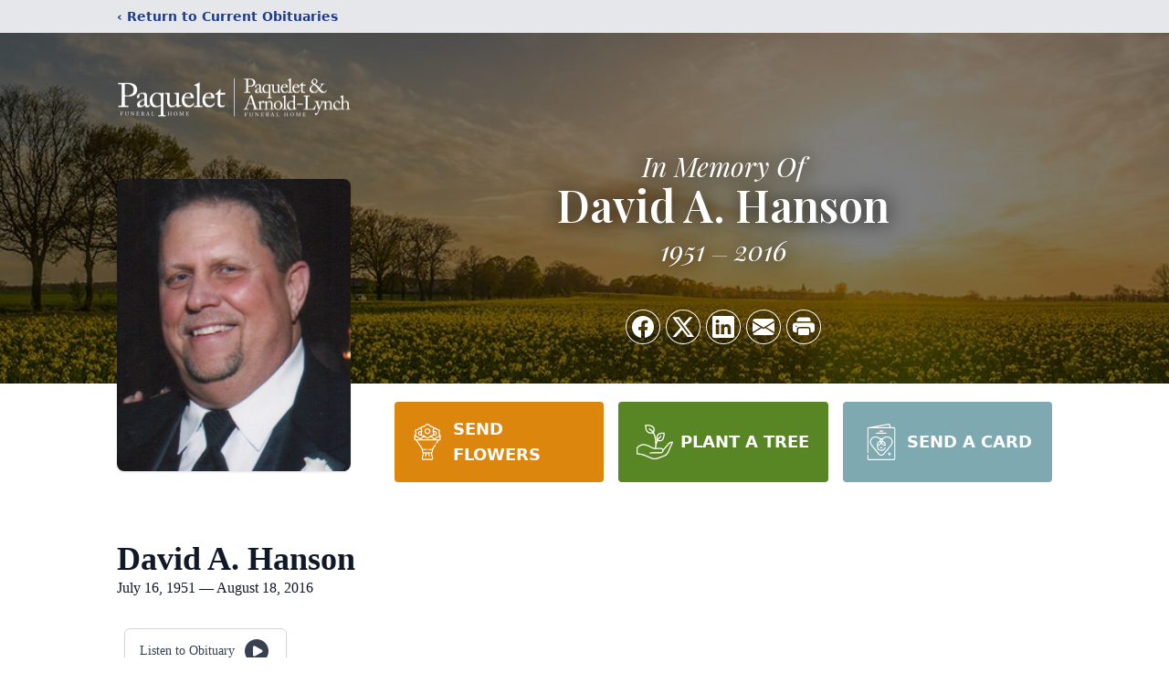

--- FILE ---
content_type: text/html; charset=UTF-8
request_url: https://www.paquelet.com/obituaries/David-A-Hanson?obId=1661175
body_size: 15735
content:
<!DOCTYPE html>
<html lang="en">
<head>
    <title>David A. Hanson Obituary August 18, 2016 - Paquelet Funeral Home</title>

    <script>window['translations'] = {"campaign":{"donation":"Donation","donations":"Donations","goal-met":"Goal Met!","donate-now":"Donate Now","name":"Your Name","email":"Your Email","anon":"Don\'t display my name publicly.","custom-tip":"Use a custom tip","custom-tip-no":"Do not use a custom tip","fee":"Donations have a <span class=\"font-bold\">0% platform fee<\/span> for families and funeral homes. This platform relies on donors like you to support our service and families in need. <span class=\"font-bold\">Tips do not go to the Funeral Home.<\/span>","donate":"Donate","complete":"Complete Donation","raised-1":"Raised of","raised-2":"goal","doing":"What is this thing doing right now?","error":"An error occurred loading the payment form. Please try again another time.","processed":"Your contribution has been processed and will be visible within a few minutes.","please-donate":"Please considering donating to help defray the costs of the services.","register-now":"Register Now","title":"Success!","obit-listing-title":"Crowdfunding Campaigns"},"classic":{"form-to-complete":"Complete the form below to get directions for the :service for :name.","receive-text":"You should be receiving a text shortly. Verify the phone number is correct.","receive-text-no-verify":"You should be receiving a text shortly.","now-registered":"You are now registered for this event.","no-services":"No services have been scheduled at this time.","post-thanks":"Thank you for your submission!","post-moderator":"Your entry is being reviewed by a moderator before it\'s added to the guestbook.","check-email":"Check Your Email","confirm-sub":"to confirm your subscription to receive updates about this obituary","photos":"Add Photos","event-reserved":"Tickets reserved, you will be contacted shortly."},"event":{"number":"Number in Party","no-reg":"No Registrations","processed":"RSVP Processed","close":"Close","complete":"Complete RSVP","full":"Event Full","registered":"You have been registered for this event.","intro":"Complete the form below to RSVP for the :service for :name","full-spaces":"There are not :num spaces available for this event.","full-capacity":"The event has reached capacity.","unavailable":"We\'re Currently Under Maintenance","unavailable-msg":"We\u2019re making improvements to our system and are unable to process requests at the moment, including RSVPs. Please check back later, and we appreciate your patience during this time. We apologize for the inconvenience."},"forms":{"submit":"Submit","first-name":"First Name","middle-name":"Middle Name","last-name":"Last Name","email":"Email","phone":"Phone Number","required":"Required"},"guestbook":{"guestbook":"Guestbook","submit":"Submit Post","light":"Light Candle","photos":"Add Photos","placeholder":"(optional) Leave a message to share your favorite memories and offer words of sympathy","placeholder-first":"(optional) Be the first to share your favorite memories and offer words of sympathy","select-photos":"Select Photos","up-to":"up to 10MB","your-name":"Your name","your-email":"(optional) Your email","subscribe":"Subscribe to this obituary\'s updates","thank":"Thank you for your submission!","review":"Your entry is being reviewed by a moderator before it\'s added to the guestbook.","check-email":"Check Your Email","preview":"Preview","confirm-sub":"to confirm your subscription to receive updates about this obituary","share":"Share this Memorial","unavailable":"Guestbook Posting Temporarily Unavailable","unavailable-msg":"We are currently making improvements to ensure the best experience. Please check back soon to share your heartfelt messages. We appreciate your understanding and patience.","name-long":"Your input seems longer than a typical name. Please share your condolence in the message field below."},"meta":{"opengraph-description":"View :name\'s obituary, find service dates, and sign the guestbook.","opengraph-description-flowers":"View :name\'s obituary, send flowers, find service dates, and sign the guestbook."},"obituaries":{"obituary":"Obituary","videos":"Videos","video":"Video","share":"Share","service":"Service","gallery":"Gallery","photo":"Photo","other":"Other","guestbook":"Guestbook","schedule-header":"Service Schedule","todays-services":"Today\'s Services","upcoming-services":"Upcoming Services","past-services":"Past Services","private-service":"Private Service","future-date-text":"Service will be held at a future date","phone-number":"Phone Number","directions":"Directions","send-directions":"Send Directions","text-directions":"Text Directions","get-directions":"Get Directions","plant-trees":"Plant Trees","plant-a-tree":"Plant A Tree","send-a-card":"Send a Card","send-a-gift":"Send a Gift","send-flowers":"Send Flowers","directions-info":"Enter your phone number above to have directions sent via text. Standard text messaging rates apply.","directions-info-1":"Enter your phone number above to have directions sent via text.","directions-info-2":"*Standard text messaging rates apply.","sympathy-gift-cta":"Send a Sympathy Gift","memorial-tree-cta":"Plant Memorial Trees","profile-photo":"Profile Photo","order-flowers":"Order Flowers","flowers-cta":"now for guaranteed delivery before :name\'s visitation","hand-delivered-florist":"Hand delivered by a local florist","send-sympathy-card":"Send a Sympathy Card","send-sympathy-gift":"Send a Sympathy Gift","donation-memory":"In memory of :name, please consider making a donation to one of the following charities","donation-memory-2":"Make a donation to one of the following charities in remembrance of :name","donation-memory-3":"Make a donation to <strong class=\"text-blue-500\">:charity<\/strong> in memory of :name","open":"Open","cemetery-information":"Cemetery Information","cemetery-deliver-flowers":"Deliver Flowers To The Cemetery","livestream":"Livestream","watch-livestream":"Watch Livestream","today":"Today","watch-now":"Watch Now","photo-gallery":"Photo Gallery","photo-gallery-life-of":"The Life of","photo-gallery-photos":"Photos","all-obituaries":"All Obituaries","all-obituaries-from":"All Obituaries from :name","emblem":"Emblem","cta-tree-sales":"To order <a onclick=\"gTukOutbound(\'memorial trees\', \':url\');\" class=\"text-blue-600 hover:text-blue-400 hover:underline\" href=\":url\" target=\"_blank\">memorial trees<\/a> in memory of :name, please visit our <a onclick=\"gTukOutbound(\'tree store\', \':url\');\" class=\"text-blue-600 hover:text-blue-400 hover:underline\" href=\":url\" target=\"_blank\">tree store<\/a>.","cta-flower-sales":"To send flowers to the family in memory of :name, please visit our <a onclick=\"gTukOutbound(\'flower store\', \':url\');\" class=\"text-blue-600 hover:text-blue-400 hover:underline\" href=\":url\" target=\"_blank\">flower store<\/a>.","cta-flower-tree-sales":"To order <a onclick=\"gTukOutbound(\'memorial trees\', \':tree_url\');\" class=\"text-blue-600 hover:text-blue-400 hover:underline\" href=\":tree_url\" target=\"_blank\">memorial trees<\/a> or send flowers to the family in memory of :name, please visit our <a onclick=\"gTukOutbound(\'flower store\', \':flower_url\');\" class=\"text-blue-600 hover:text-blue-400 hover:underline\" href=\":flower_url\" target=\"_blank\">flower store<\/a>.","add-to-calendar":"Add to Calendar","click-to-watch":"Click to watch","no-audio":"Your browser does not support the audio tag.","view-details":"View Details","return":"Return to Current Obituaries","captcha":"This site is protected by reCAPTCHA and the <br \/> Google <a href=\"https:\/\/policies.google.com\/privacy\" target=\"_blank\">Privacy Policy<\/a> and <a href=\"https:\/\/policies.google.com\/terms\" target=\"_blank\">Terms of Service<\/a> apply.","visits":"Visits","street-map":"Service map data &copy; <a href=\"https:\/\/www.openstreetmap.org\/copyright\">OpenStreetMap<\/a> contributors","donate-pledge":"Donate via Pledge","submitting":"Submitting","listen-to-obituary":"Listen to Obituary"},"pagination":{"previous":"&laquo; Pr\u00e9c\u00e9dent","next":"Suivant &raquo;"},"share":{"email-text":"Click the link below to view the obituary for :name","for":"Obituary for","copy-clip":"Copy to Clipboard","copy-link":"Copy Link","copied":"Copied","select":"Please select what you would like included for printing:","header":"Header","portrait-photo":"Portrait Photo","print":"Print","copy-mail":"Copy the text below and then paste that into your favorite email application","or":"OR","open-email":"Open In Email Client","email":"Email","select-print":"Please select what you would like included for printing","services":"Services"},"timezones":{"Hawaii (no DST)":"Hawaii (no DST)","Hawaii":"Hawaii","Alaska":"Alaska","Pacific":"Pacific","Mountain":"Mountain","Mountain (no DST)":"Mountain (no DST)","Central":"Central","Central (no DST)":"Central (no DST)","Eastern":"Eastern","Eastern (no DST)":"Eastern (no DST)","Atlantic":"Atlantic","Atlantic (no DST)":"Atlantic (no DST)","Newfoundland":"Newfoundland"},"validation":{"phone":"Please enter a valid phone number"}};</script>
    <script>
        window.locale = 'en-US';
        window.sentryRelease = '570e4d0804d3e01443ce8cdac5e2989426855e09';
    </script>
            <!-- Google Tag Manager -->
    <script>(function(w,d,s,l,i){w[l]=w[l]||[];w[l].push({'gtm.start':
    new Date().getTime(),event:'gtm.js'});var f=d.getElementsByTagName(s)[0],
    j=d.createElement(s),dl=l!='dataLayer'?'&l='+l:'';j.async=true;j.src=
    'https://www.googletagmanager.com/gtm.js?id='+i+dl;f.parentNode.insertBefore(j,f);
    })(window,document,'script','dataLayer','GTM-PKTRPTC');
    </script>
    <!-- End Google Tag Manager -->
    
        <!-- Global site tag (gtag.js) - Google Analytics -->
<script async src="https://www.googletagmanager.com/gtag/js?id=G-GQ07XMV1X9"></script>
<script>
    window.dataLayer = window.dataLayer || [];
    function gtag(){dataLayer.push(arguments);}
    gtag('js', new Date());

    gtag('config', 'G-GQ07XMV1X9');
</script>
    
    

    <meta charset="utf-8">
    <meta name="viewport" content="width=device-width, initial-scale=1">
    <meta name="csrf-token" content="7WdpMvnqvoZ0ApVm1DyQnNNe9cD9nuM2WswoYhOx">
    <meta name="description" content="David A. Hanson, 65 of Perry Township, passed away on Thursday, August 18, 2016 at his home with his family at his side. He was born on July 16, 1951 in Cleveland, Ohio and was...">

    <meta property="og:image" content="https://cdn.tukioswebsites.com/social/facebook/fb_3/1c26cd9d-1385-413c-95e4-5caad46c64a3/cbac869035db2f238345bb1aff9d7c63_ba831e9f478bded813beeff16b658e15" />
    
    <meta property="og:image:width" content="1200" />
    <meta property="og:image:height" content="630" />

    <meta property="og:title" content="David A. Hanson Obituary August 18, 2016 - Paquelet Funeral Home" />
    <meta property="og:type" content="article" />
    <meta property="og:url" content="https://www.paquelet.com/obituaries/david-a-hanson" />
    <meta property="og:site_name" content="Paquelet Funeral Home" />
    <meta property="og:description" content="View David A. Hanson&#039;s obituary, send flowers, find service dates, and sign the guestbook." />

    <meta name="twitter:card" content="summary">
    <meta property="twitter:domain" content="https://www.paquelet.com">
    <meta property="twitter:url" content="https://www.paquelet.com/obituaries/david-a-hanson">
    <meta name="twitter:title" content="David A. Hanson Obituary August 18, 2016 - Paquelet Funeral Home">
    <meta name="twitter:description" content="View David A. Hanson&#039;s obituary, send flowers, find service dates, and sign the guestbook.">
    <meta name="twitter:image" content="https://cdn.tukioswebsites.com/cbbfad48-75e2-48da-8ff5-2fd8a0ca8562/lg">

    <!-- Scripts -->

    <link rel="modulepreload" href="https://websites.tukios.com/build/assets/leaflet-B7DGyU1h.js" /><link rel="modulepreload" href="https://websites.tukios.com/build/assets/_commonjsHelpers-CYJ9N1A9.js" /><link rel="modulepreload" href="https://websites.tukios.com/build/assets/_sentry-release-injection-file-Cs0vUdPX.js" /><script type="module" src="https://websites.tukios.com/build/assets/leaflet-B7DGyU1h.js"></script>

    <script src="https://hello.pledge.to/assets/widget.js" id="plg-widget" async="async"></script>

    <link rel="canonical" href="https://www.paquelet.com/obituaries/david-a-hanson" />

    <!-- Fonts -->
    <link rel="preconnect" href="https://fonts.googleapis.com">
    <link rel="preconnect" href="https://fonts.gstatic.com" crossorigin>
    <link href="https://fonts.googleapis.com/css2?family=Lobster&family=Roboto+Slab:wght@100;200;300&display=swap" rel="stylesheet">

    <!-- Styles -->
    <link rel="preload" as="style" href="https://websites.tukios.com/build/assets/app-DGgnEymO.css" /><link rel="stylesheet" href="https://websites.tukios.com/build/assets/app-DGgnEymO.css" />    <link rel="preload" as="style" href="https://websites.tukios.com/build/assets/gallery-D9srmEiI.css" /><link rel="stylesheet" href="https://websites.tukios.com/build/assets/gallery-D9srmEiI.css" />    <link rel="stylesheet" href="https://websites.tukios.com/vendor/leaflet/leaflet.css">

        <link rel="icon" type="image/x-icon" href="https://cdn.tukioswebsites.com/2eb7f8c9-2b04-4c07-932a-5ce140288143/original">
    
    <script>
        var gck = '6Le4m3UqAAAAABD22nmLHCzVX115GtioqXN7uvSZ'
        var websiteUrl = 'https://www.paquelet.com'
        var returnToObituariesUrl = 'https://www.paquelet.com/obituaries'

        function returnToObituaries(e) {
            if(document.referrer.includes(websiteUrl)) {
                history.back()
            }
            else {
                window.location.href = returnToObituariesUrl
            }
        }
    </script>

    <script type='application/ld+json'>
{
    "@context": "http:\/\/schema.org",
    "@type": "NewsArticle",
    "articleBody": "David A. Hanson, 65 of Perry Township, passed away on Thursday, August 18, 2016 at his home with his family at his side.   He was born on July 16, 1951 in Cleveland, Ohio and was the son of the late William and Joan (Furniss) Hanson.He was a 1969 graduate of Glenwood High School.  He went on to work at Valley Systems, Kimble Mixer and retired from American Road Machine.He was a member of St. Paul United Church of Christ in Navarre.Dave is survived by his wife, Sandra K. (Reusser) Hanson, his daughter Shelly Vranich and her husband Mike and their children, Claire and Michael and his son Joel Hanson and his wife Abby and their children Jocelyn and Drew.  Also surviving are his sister Sue Palmer and his brothers, Jack Hanson and his wife Lisa and Jeff Hanson and his wife Melanie.A memorial gathering will take place on Monday from 5-8 p.m. at the Paquelet & Arnold-Lynch Funeral Home.  A private graveside service will take place at a later date.In lieu of flowers, memorials may be made in Dave's name to either St. Paul United Church of Christ or Crossroads Hospice.",
    "articleSection": "Obituaries",
    "author": [
        {
            "@type": "Person",
            "name": "Paquelet Funeral Home"
        }
    ],
    "creator": "https:\/\/www.paquelet.com",
    "dateCreated": "2024-11-06T22:05:12.000000Z",
    "dateModified": "2024-11-06T22:05:12.000000Z",
    "datePublished": "2024-11-05T14:26:41.000000Z",
    "description": "David A. Hanson, 65 of Perry Township, passed away on Thursday, August 18, 2016 at his home with his family at his side. He was born on July 16, 1951 in Cleveland, Ohio and was...",
    "genre": "Obituary(Obit), Biography",
    "headline": "David A. Hanson Obituary 2016 - Paquelet Funeral Home",
    "mainEntityOfPage": {
        "@type": "WebPage",
        "@id": "https:\/\/www.paquelet.com\/obituaries\/david-a-hanson"
    },
    "publisher": {
        "@type": "Organization",
        "name": "Paquelet Funeral Home",
        "logo": {
            "@type": "ImageObject",
            "height": 309,
            "url": "https:\/\/cdn.tukioswebsites.com\/cbbfad48-75e2-48da-8ff5-2fd8a0ca8562\/lg",
            "width": 265
        }
    },
    "url": "https:\/\/www.paquelet.com\/obituaries\/david-a-hanson"
}</script>

    <link rel="modulepreload" href="https://websites.tukios.com/build/assets/alpine-BNzupq4w.js" /><link rel="modulepreload" href="https://websites.tukios.com/build/assets/_sentry-release-injection-file-Cs0vUdPX.js" /><script type="module" src="https://websites.tukios.com/build/assets/alpine-BNzupq4w.js"></script></head>

<body>

        <!-- Google Tag Manager (noscript) -->
    <noscript><iframe src="https://www.googletagmanager.com/ns.html?id=GTM-PKTRPTC"
                      height="0" width="0" style="display:none;visibility:hidden"></iframe></noscript>
    <!-- End Google Tag Manager (noscript) -->

        <script>
        if (typeof gtmLegacy === 'undefined') {
            function gtmLegacy(event, data) {
                var gtmData = Object.assign(data, {'send_to': 'GTM-PKTRPTC', 'event': event});
                window.dataLayer.push(gtmData);
            }
        }

        if (typeof gTukOutbound === 'undefined') {
            function gTukOutbound(text, url) {
                gtmLegacy('click_url', {
                    'link' : {
                        'text': text,
                    },
                    'outbound': {
                        'url': url,
                    },
                });
            }
        }
        if (typeof gTukCta === 'undefined') {
            function gTukCta(name, type = 'button') {
                gtmLegacy('click_cta', {
                    'cta' : {
                        'name': name,
                        'type': type,
                    },
                });
            }
        }
        if (typeof gTukSocial === 'undefined') {
            function gTukSocial(network) {
                gtmLegacy('social_share', {
                    'social' : {
                        'network': network,
                    },
                });
            }
        }
        gtmLegacy('pageMetaData', {'page':{"next_of_kin":"","vendors":{"0":"Condolences","2":"Aftercare"},"ecom_types":["Flowers","Trees","Cards"],"ecom_enabled":true,"syndication":false,"external_location_code":"455083","tukios_fhid":"2492","days_to_first_service":0,"days_to_last_service":0,"days_active":446,"days_since_zero":-3448,"service_count":1}});
    </script>
        <div class="font-sans text-gray-900 antialiased w-full ">

                <!-- Top Menu Bar -->
        <div class="w-full bg-gray-200 p-2 text-sm shadow-lg">
            <div class="max-w-screen-lg m-auto  text-blue-900 flex justify-between">
                <a href='https://www.paquelet.com/obituaries' onclick="event.preventDefault(); returnToObituaries();" class="font-bold">
                    <span class="md:hidden block rounded-full bg-gray-100 w-6 h-6 flex items-center justify-center"><span>‹</span></span>
                    <span class="hidden md:inline">‹ Return to Current Obituaries</span>
                </a>
                            </div>
        </div>
        
                <!-- Cover Media (Photo or Video) -->
        <div class="w-full h-96 relative overflow-hidden">
            <div class="relative object-cover w-[100%] h-[100%] relative overflow-hidden">
            <img 
                class="w-full h-full object-cover min-h-full"
                src="https://cdn.tukioswebsites.com/49b203e2-b6ec-4af5-991b-6c17b2ad2a6b/xl" 
                alt="Cover for David A. Hanson's Obituary"
            />
                                                <div class="absolute inset-0 z-10 bg-black/50"></div>
                                    </div>
            </div>
        
        <!-- Obituary Section -->
        <div class="w-full p-6 xl:p-0 max-w-screen-lg m-auto lg:pt-8 relative z-20  -mt-96 ">
                        <!-- Funeral Home Logo -->
            <div class="flex-col lg:flex-row flex jusify-center lg:justify-between">
                <div class="flex flex-1 justify-center lg:justify-between">
                    <div class="text-3xl w-64 h-36 lg:h-32 content-center text-white pt-4">
                        <a href="https://www.paquelet.com/">
                                                        <img src="https://cdn.tukioswebsites.com/0f39b0c4-3d40-491d-a4ad-6d8bc2381682/md" class="object-scale-down object-cover object-center h-full w-full" alt="Paquelet Funeral Home Logo" />
                                                    </a>
                    </div>
                </div>
            </div>
            
            <link rel="preconnect" href="https://fonts.googleapis.com">
        <link rel="preconnect" href="https://fonts.gstatic.com" crossorigin>
        <link href="https://fonts.googleapis.com/css2?family=Playfair+Display:ital,wght@0,400..900;1,400..900&display=swap" rel="stylesheet">

        <div class="flex lg:mt-8 mb-8 justify-center flex-col lg:flex-row">

            <!-- Profile Image -->
                                    <div class="flex justify-center">
                <div class="w-64 h-80 rounded-lg grow-0 shrink-0 lg:mr-12 shadow">
                    <img src="https://cdn.tukioswebsites.com/cbbfad48-75e2-48da-8ff5-2fd8a0ca8562/lg" class="object-cover h-80 w-64 rounded-lg" alt="David A. Hanson Profile Photo">
                </div>
            </div>
                        
            <!-- Name and share links -->
            <div class="flex-1 mt-6 lg:-mt-8">
                                <div class="flex items-center flex-col justify-between text-gray-700 lg:text-white">
                    <!-- Fancy Name -->
                    <div class="relative">
                        <div class="relative z-20" style="text-shadow: #000 0px 0 25px;">
                            <div class="mb-4 lg:mb-10 font-playfair">
                                <div class="text-5xl lg:text-3xl text-center italic">In Memory Of</div>
                                <div class="text-5xl lg:text-5xl text-center font-semibold">David A. Hanson</div>
                                <div class="flex justify-center text-3xl italic mt-2">
                                                                        <span>1951</span>
                                    <span class="mt-6 mx-2 border-b border-black lg:border-white w-4 h-0 opacity-50"></span>
                                    <span>2016</span>
                                                                    </div>
                            </div>
                        </div>
                    </div>
                    <!-- Share links -->
                                        <div class="relative px-1 py-2">
                        <div class="relative z-30">
                            <script>
    var theGtukCta = window.gTukCta;
    function shareModals() {
        return {
            open: false,
            print: false,
            email: false,
            print_data: {
                guestbook: true,
                services: true,
                header: true,
                portrait: true,
            },
            button_text: "Copy to Clipboard",
            email_text: "Click the link below to view the obituary for David A. Hanson\n\nhttps:\/\/www.paquelet.com\/obituaries\/david-a-hanson",
            gTukCta() {
                theGtukCta();
            },
            copyToClipboard() {
                if (navigator.clipboard) {
                    navigator.clipboard.writeText(
                        this.email_text
                    ).then(() => {
                        this.button_text = 'Copied!'
                    });
                } else {

                }
            },
            mailto() {
                const subjectText = "Obituary for" + " " + "David A. Hanson";
                const subject = encodeURIComponent(subjectText);
                const emailBody = encodeURIComponent(this.email_text);
                return 'mailto:?body=' + emailBody + '&subject=' + subject;
            },
            mobileShare() {
                if (navigator.share) {
                    navigator.share({
                        title: "David A. Hanson",
                        url: "https:\/\/www.paquelet.com\/obituaries\/david-a-hanson"
                    }).then(() => {
                        console.log('Thanks for sharing!');
                    })
                    .catch(console.error);
                } else {
                    // fallback
                }
            },
            openEmail() {
                this.open = true;
                this.print = false;
                this.email = true;
            },
            openPrint() {
                this.open = true;
                this.print = true;
                this.email = false;
            },
            close() {
                this.open = false;
                this.print = false;
                this.email = false;
            },
            closePrint () {
                document.body.removeChild(this.__container__);
            },
            setPrint () {
                this.contentWindow.__container__ = this;
                this.contentWindow.onbeforeunload = this.closePrint;
                this.contentWindow.onafterprint = this.closePrint;
                this.contentWindow.focus(); // Required for IE
                this.contentWindow.print();
            },
            printPage () {
                const oHideFrame = document.createElement("iframe");
                const urlPieces = [location.protocol, '//', location.host, location.pathname];
                let url = urlPieces.join('');

                let query = Object.fromEntries(
                    Object.entries(this.print_data).map(
                        ([k, v]) => [k, v ? 1 : 0]
                    )
                )
                query.print = 1
                query.readonly = 1

                url += '?' + new URLSearchParams(query).toString();

                oHideFrame.onload = this.setPrint;
                oHideFrame.style.position = "fixed";
                oHideFrame.style.right = "0";
                oHideFrame.style.bottom = "0";
                oHideFrame.style.width = "0";
                oHideFrame.style.height = "0";
                oHideFrame.style.border = "0";
                oHideFrame.src = url;
                document.body.appendChild(oHideFrame);
                this.gTukCta('share_print', 'button');
            }
        }
    }
</script>
<div x-data="shareModals" class="sm:hidden">
    <div class="flex justify-center">
        <a class="flex bg-blue-700 px-6 py-2 rounded text-white font-bold items-center" @click.prevent="mobileShare">
            <svg class="w-4 h-4 mr-2" xmlns="http://www.w3.org/2000/svg" width="16" height="16" fill="currentColor" class="bi bi-share" viewBox="0 0 16 16">
  <path d="M13.5 1a1.5 1.5 0 1 0 0 3 1.5 1.5 0 0 0 0-3M11 2.5a2.5 2.5 0 1 1 .603 1.628l-6.718 3.12a2.5 2.5 0 0 1 0 1.504l6.718 3.12a2.5 2.5 0 1 1-.488.876l-6.718-3.12a2.5 2.5 0 1 1 0-3.256l6.718-3.12A2.5 2.5 0 0 1 11 2.5m-8.5 4a1.5 1.5 0 1 0 0 3 1.5 1.5 0 0 0 0-3m11 5.5a1.5 1.5 0 1 0 0 3 1.5 1.5 0 0 0 0-3"/>
</svg> Share
        </a>
    </div>
</div>
<div x-data="shareModals" class="hidden sm:grid grid-cols-5 gap-2 h-9 relative" @keydown.escape="close">
            <a onclick="gTukSocial('facebook');" href="https://www.facebook.com/sharer.php?u=https%3A%2F%2Fwww.paquelet.com%2Fobituaries%2Fdavid-a-hanson" target="_blank" class="rounded-full ring-1 ring-white w-9 h-9 bg-black/20 flex justify-center items-center hover:text-blue-400 hover:bg-white" aria-label="Share on Facebook">
            <svg class="w-6 h-6" xmlns="http://www.w3.org/2000/svg" width="16" height="16" fill="currentColor" class="bi bi-facebook" viewBox="0 0 16 16">
  <path d="M16 8.049c0-4.446-3.582-8.05-8-8.05C3.58 0-.002 3.603-.002 8.05c0 4.017 2.926 7.347 6.75 7.951v-5.625h-2.03V8.05H6.75V6.275c0-2.017 1.195-3.131 3.022-3.131.876 0 1.791.157 1.791.157v1.98h-1.009c-.993 0-1.303.621-1.303 1.258v1.51h2.218l-.354 2.326H9.25V16c3.824-.604 6.75-3.934 6.75-7.951"/>
</svg>        </a>
                <a onclick="gTukSocial('x');"  href="https://twitter.com/intent/tweet?url=https%3A%2F%2Fwww.paquelet.com%2Fobituaries%2Fdavid-a-hanson" target="_blank" class="rounded-full ring-1 ring-white w-9 h-9 bg-black/20 flex justify-center items-center hover:text-blue-400 hover:bg-white" aria-label="Share on X">
            <svg class="w-6 h-6" xmlns="http://www.w3.org/2000/svg" width="16" height="16" fill="currentColor" class="bi bi-twitter-x" viewBox="0 0 16 16">
  <path d="M12.6.75h2.454l-5.36 6.142L16 15.25h-4.937l-3.867-5.07-4.425 5.07H.316l5.733-6.57L0 .75h5.063l3.495 4.633L12.601.75Zm-.86 13.028h1.36L4.323 2.145H2.865z"/>
</svg>        </a>
                <a onclick="gTukSocial('linkedin');"  href="https://www.linkedin.com/sharing/share-offsite/?url=https%3A%2F%2Fwww.paquelet.com%2Fobituaries%2Fdavid-a-hanson" target="_blank" class="rounded-full ring-1 ring-white w-9 h-9 bg-black/20 flex justify-center items-center hover:text-blue-400 hover:bg-white" aria-label="Share on LinkedIn">
            <svg class="w-6 h-6" xmlns="http://www.w3.org/2000/svg" width="16" height="16" fill="currentColor" class="bi bi-linkedin" viewBox="0 0 16 16">
  <path d="M0 1.146C0 .513.526 0 1.175 0h13.65C15.474 0 16 .513 16 1.146v13.708c0 .633-.526 1.146-1.175 1.146H1.175C.526 16 0 15.487 0 14.854zm4.943 12.248V6.169H2.542v7.225zm-1.2-8.212c.837 0 1.358-.554 1.358-1.248-.015-.709-.52-1.248-1.342-1.248S2.4 3.226 2.4 3.934c0 .694.521 1.248 1.327 1.248zm4.908 8.212V9.359c0-.216.016-.432.08-.586.173-.431.568-.878 1.232-.878.869 0 1.216.662 1.216 1.634v3.865h2.401V9.25c0-2.22-1.184-3.252-2.764-3.252-1.274 0-1.845.7-2.165 1.193v.025h-.016l.016-.025V6.169h-2.4c.03.678 0 7.225 0 7.225z"/>
</svg>        </a>
                <a onclick="gTukSocial('email');" href="#" class="rounded-full ring-1 ring-white w-9 h-9 bg-black/20 flex justify-center items-center hover:text-blue-400 hover:bg-white" @click.prevent="openEmail" aria-label="Share via Email">
            <svg class="w-6 h-6" xmlns="http://www.w3.org/2000/svg" width="16" height="16" fill="currentColor" class="bi bi-envelope-fill" viewBox="0 0 16 16">
  <path d="M.05 3.555A2 2 0 0 1 2 2h12a2 2 0 0 1 1.95 1.555L8 8.414zM0 4.697v7.104l5.803-3.558zM6.761 8.83l-6.57 4.027A2 2 0 0 0 2 14h12a2 2 0 0 0 1.808-1.144l-6.57-4.027L8 9.586zm3.436-.586L16 11.801V4.697z"/>
</svg>        </a>
                <a href="#" class="rounded-full ring-1 ring-white w-9 h-9 bg-black/20 flex justify-center items-center hover:text-blue-400 hover:bg-white" @click.prevent="openPrint" aria-label="Print Obituary">
            <svg class="w-6 h-6" xmlns="http://www.w3.org/2000/svg" width="16" height="16" fill="currentColor" class="bi bi-printer-fill" viewBox="0 0 16 16">
  <path d="M5 1a2 2 0 0 0-2 2v1h10V3a2 2 0 0 0-2-2zm6 8H5a1 1 0 0 0-1 1v3a1 1 0 0 0 1 1h6a1 1 0 0 0 1-1v-3a1 1 0 0 0-1-1"/>
  <path d="M0 7a2 2 0 0 1 2-2h12a2 2 0 0 1 2 2v3a2 2 0 0 1-2 2h-1v-2a2 2 0 0 0-2-2H5a2 2 0 0 0-2 2v2H2a2 2 0 0 1-2-2zm2.5 1a.5.5 0 1 0 0-1 .5.5 0 0 0 0 1"/>
</svg>        </a>
    
    <!-- MODAL -->
    <div x-show="open" style="display: none" class="fixed z-50 inset-0 overflow-y-auto" aria-labelledby="modal-title" role="dialog" aria-modal="true">
        <div class="flex items-end justify-center min-h-screen pt-4 px-4 pb-20 text-center sm:block sm:p-0">
            <!--
            Background overlay, show/hide based on modal state.
            -->
            <div class="fixed inset-0 bg-gray-500/75 transition-opacity" aria-hidden="true"></div>

            <!-- This element is to trick the browser into centering the modal contents. -->
            <span class="hidden sm:inline-block sm:align-middle sm:h-screen" aria-hidden="true">&#8203;</span>

            <!--
            Modal panel, show/hide based on modal state.
            -->
            <div class="relative inline-block align-bottom bg-white rounded-lg text-left z-50 overflow-hidden shadow-xl transform transition-all sm:my-8 sm:align-middle sm:max-w-xl sm:w-full" @click.away="close">
                                <div>
                    <form x-show="print" method="get" action="" target="_blank" class="text-gray-700" >
                        <input type="hidden" name="readonly" value="1">
                        <input type="hidden" name="print" value="1">
                        <!-- Header -->
                        <div class="p-6 border-b border-gray-150 flex justify-between">
                            <div class="text-lg font-bold">Print</div>
                            <a class="cursor-pointer" @click.prevent="close"><svg class="w-6 h-6" xmlns="http://www.w3.org/2000/svg" width="16" height="16" fill="currentColor" class="bi bi-x" viewBox="0 0 16 16">
  <path d="M4.646 4.646a.5.5 0 0 1 .708 0L8 7.293l2.646-2.647a.5.5 0 0 1 .708.708L8.707 8l2.647 2.646a.5.5 0 0 1-.708.708L8 8.707l-2.646 2.647a.5.5 0 0 1-.708-.708L7.293 8 4.646 5.354a.5.5 0 0 1 0-.708"/>
</svg></a>
                        </div>
                        <!-- Main body of modal -->
                        <div class="p-6">
                            <p class="mb-4">Please select what you would like included for printing:</p>
                            <ul>
                                <li><input type="checkbox" name="header" value="1" x-model="print_data.header"> Header</li>
                                <li><input type="checkbox" name="portrait" value="1" x-model="print_data.portrait"> Portrait Photo</li>
                                <li><input type="checkbox" name="services" value="1" x-model="print_data.services"> Services</li>
                                <li><input type="checkbox" name="guestbook" value="1" x-model="print_data.guestbook"> Guestbook</li>
                            </ul>
                        </div>
                        <!-- Footer with buttons -->
                        <div class="p-6 border-t border-gray-150">
                            <button type="button" @click.prevent="printPage()" class="shadow-sm border border-transparent text-white bg-blue-600 hover:bg-blue-700 focus:ring-blue-500 px-4 py-2 text-sm rounded-md inline-flex items-center justify-center font-medium focus:outline-none focus:ring-2 focus:ring-offset-2">Print</button>
                        </div>
                    </form>
                </div>
                                                <div x-show="email" class="text-gray-700">
                    <!-- Header -->
                    <div class="p-6 border-b border-gray-150 flex justify-between">
                        <div class="text-lg font-bold">Email</div>
                        <a class="cursor-pointer" @click.prevent="close"><svg class="w-6 h-6" xmlns="http://www.w3.org/2000/svg" width="16" height="16" fill="currentColor" class="bi bi-x" viewBox="0 0 16 16">
  <path d="M4.646 4.646a.5.5 0 0 1 .708 0L8 7.293l2.646-2.647a.5.5 0 0 1 .708.708L8.707 8l2.647 2.646a.5.5 0 0 1-.708.708L8 8.707l-2.646 2.647a.5.5 0 0 1-.708-.708L7.293 8 4.646 5.354a.5.5 0 0 1 0-.708"/>
</svg></a>
                    </div>
                    <!-- Main body of modal -->
                    <div class="p-6">
                        <div class="flex justify-between mb-2">
                            <p class="text-sm">Copy the text below and then paste that into your favorite email application</p>
                            <button class="shadow-sm border border-gray-300 text-gray-700 bg-gray-100 hover:bg-gray-200 focus:ring-gray-500 px-4 py-1.5 text-xs rounded-md inline-flex items-center justify-center font-medium focus:outline-none focus:ring-2 focus:ring-offset-2" @click.prevent="copyToClipboard" x-text="button_text"></button>
                        </div>
                        <textarea disabled class="w-full border border-gray-200 rounded h-28 select-all text-sm" x-model="email_text"></textarea>
                        <p class="text-center text-xl font-bold my-4">OR</p>
                        <div class="text-center">
                            <a x-bind:href="mailto" target="_blank" class="inline-flex items-center px-4 py-2 bg-gray-800 border border-transparent rounded-md font-semibold text-xs text-white uppercase tracking-widest bg-blue-600 text-white hover:bg-blue-700">Open In Email Client</a>
                        </div>
                    </div>
                </div>
                            </div>
        </div>
    </div>
</div>
                        </div>
                    </div>
                                    </div>
                
                                <!-- Calls to action @ Desktop -->
                <div class="mt-10 lg:mt-14 grid md:grid-cols-3 gap-4 text-white hidden sm:grid">
                    <!-- Flower Sales -->
                                        <a onclick="gTukOutbound('Send Flowers', 'https://websites.tukios.com/orders/v2/flowers/1c26cd9d-1385-413c-95e4-5caad46c64a3');" class="rounded p-4 bg-cta-orange flex items-center justify-center" href="https://websites.tukios.com/orders/v2/flowers/1c26cd9d-1385-413c-95e4-5caad46c64a3" target="_blank">
                        <img src="https://websites.tukios.com/images/flower-cta.svg" class="w-10 h-10 mr-2" alt="Send Flowers" />
                        <div>
                            <p class="uppercase text-lg font-bold mb-0">Send Flowers</p>
                            
                        </div>
                    </a>
                    
                    <!-- Tree Sales -->
                                        <a onclick="gTukOutbound('Plant A Tree', 'https://websites.tukios.com/o/v2/trees/1c26cd9d-1385-413c-95e4-5caad46c64a3');" class="rounded p-4 bg-cta-green flex items-center justify-center" href="https://websites.tukios.com/o/v2/trees/1c26cd9d-1385-413c-95e4-5caad46c64a3" target="_blank">
                        <img src="https://websites.tukios.com/images/tree-cta.svg" class="w-10 h-10 mr-2" alt="Plant A Tree" />
                        <div>
                            <p class="uppercase text-lg font-bold">Plant A Tree</p>
                            
                        </div>
                    </a>
                    
                    <!-- Sympathy Cards -->
                                        <a onclick="gTukOutbound('Send A Card', 'https://websites.tukios.com/o/v2/cards/1c26cd9d-1385-413c-95e4-5caad46c64a3');" class="rounded p-4 bg-cta-blue flex items-center justify-center" href="https://websites.tukios.com/o/v2/cards/1c26cd9d-1385-413c-95e4-5caad46c64a3" target="_blank">
                        <img src="https://websites.tukios.com/images/card-cta.svg" class="w-10 h-10 mr-2" alt="Send a Card" />
                        <div>
                            <p class="uppercase text-lg font-bold">Send a Card</p>
                            
                        </div>
                    </a>
                    
                                    </div>
                            </div>
        </div>

        <div class="pb-12">

            <div class="pt-8 obituary-text font-serif">
                <h1 class="text-4xl font-bold">David A. Hanson</h1>
                <div class="mb-8">
                    <h2>July 16, 1951 — August 18, 2016</h2>
                                    </div>

                <div class="leading-8 text-lg mb-12 relative ">
                                                            <div class="relative z-20">
                        <div class="obit-text-tts-wrapper z-30 relative float-end  ">
    <div class="obit-text-tts cursor-pointer border border-gray-300 hover:border-gray-400 text-gray-700 hover:text-gray-900 bg-transparent shadow-sm ml-2 px-4 py-2 text-sm rounded-md inline-flex items-center justify-center font-medium" data-obituary="1c26cd9d-1385-413c-95e4-5caad46c64a3">
        <div class="flex items-center">
            <div class="col-span-2 ">Listen to Obituary</div>
            <div>
                <div class="h-8 w-8 ml-2">
                    <svg class="playing" xmlns="http://www.w3.org/2000/svg" viewBox="0 0 24 24" fill="currentColor" aria-hidden="true" data-slot="icon">
  <path fill-rule="evenodd" d="M2.25 12c0-5.385 4.365-9.75 9.75-9.75s9.75 4.365 9.75 9.75-4.365 9.75-9.75 9.75S2.25 17.385 2.25 12Zm14.024-.983a1.125 1.125 0 0 1 0 1.966l-5.603 3.113A1.125 1.125 0 0 1 9 15.113V8.887c0-.857.921-1.4 1.671-.983l5.603 3.113Z" clip-rule="evenodd"/>
</svg>                    <svg class="hidden animate-spin loading h-7 w-7" xmlns="http://www.w3.org/2000/svg" fill="none" viewBox="0 0 24 24" stroke-width="1.5" stroke="currentColor" aria-hidden="true" data-slot="icon">
  <path stroke-linecap="round" stroke-linejoin="round" d="M16.023 9.348h4.992v-.001M2.985 19.644v-4.992m0 0h4.992m-4.993 0 3.181 3.183a8.25 8.25 0 0 0 13.803-3.7M4.031 9.865a8.25 8.25 0 0 1 13.803-3.7l3.181 3.182m0-4.991v4.99"/>
</svg>                    <svg class="hidden paused" xmlns="http://www.w3.org/2000/svg" viewBox="0 0 24 24" fill="currentColor" aria-hidden="true" data-slot="icon">
  <path fill-rule="evenodd" d="M2.25 12c0-5.385 4.365-9.75 9.75-9.75s9.75 4.365 9.75 9.75-4.365 9.75-9.75 9.75S2.25 17.385 2.25 12ZM9 8.25a.75.75 0 0 0-.75.75v6c0 .414.336.75.75.75h.75a.75.75 0 0 0 .75-.75V9a.75.75 0 0 0-.75-.75H9Zm5.25 0a.75.75 0 0 0-.75.75v6c0 .414.336.75.75.75H15a.75.75 0 0 0 .75-.75V9a.75.75 0 0 0-.75-.75h-.75Z" clip-rule="evenodd"/>
</svg>                </div>
            </div>
        </div>
    </div>
</div>                        <div class="obituary-text-main">
                            <div class="has-pull-quote">
        
        
        
        <html>
 <body>
  <p>
   David A. Hanson, 65 of Perry Township, passed away on Thursday, August 18, 2016 at his home with his family at his side.   He was born on July 16, 1951 in Cleveland, Ohio and was the son of the late William and Joan (Furniss) Hanson.
He was a 1969 graduate of Glenwood High School.  He went on to work at Valley Systems, Kimble Mixer and retired from American Road Machine.
He was a member of St. Paul United Church of Christ in Navarre.
Dave is survived by his wife, Sandra K. (Reusser) Hanson, his daughter Shelly Vranich and her husband Mike and their children, Claire and Michael and his son Joel Hanson and his wife Abby and their children Jocelyn and Drew.  Also surviving are his sister Sue Palmer and his brothers, Jack Hanson and his wife Lisa and Jeff Hanson and his wife Melanie.
A memorial gathering will take place on Monday from 5-8 p.m. at the Paquelet &amp; Arnold-Lynch Funeral Home.  A private graveside service will take place at a later date.
In lieu of flowers, memorials may be made in Dave's name to either St. Paul United Church of Christ or Crossroads Hospice.
  </p>
 </body>
</html>

        </div>
                        </div>

                                                                        
                                                <div class="mt-10">
                            To order <a onclick="gTukOutbound('memorial trees', 'https://websites.tukios.com/o/v2/trees/1c26cd9d-1385-413c-95e4-5caad46c64a3');" class="text-blue-600 hover:text-blue-400 hover:underline" href="https://websites.tukios.com/o/v2/trees/1c26cd9d-1385-413c-95e4-5caad46c64a3" target="_blank">memorial trees</a> or send flowers to the family in memory of David A. Hanson, please visit our <a onclick="gTukOutbound('flower store', 'https://websites.tukios.com/orders/v2/flowers/1c26cd9d-1385-413c-95e4-5caad46c64a3');" class="text-blue-600 hover:text-blue-400 hover:underline" href="https://websites.tukios.com/orders/v2/flowers/1c26cd9d-1385-413c-95e4-5caad46c64a3" target="_blank">flower store</a>.
                            </div>
                        
                        <!-- Treasured Memories -->
                        
                    </div>
                                        <div class="mt-10 relative z-50">
                                            </div>
                                    </div>

                <!-- Thumbies CTA Banner -->
                
            </div>

            
                        <!-- Calls to action @ Mobile -->
            <div class="mt-10 grid grid-cols-1 gap-4 text-white">
                                <!-- Sympathy Cards -->
                <a onclick="gTukOutbound('Send A Card', 'https://websites.tukios.com/o/v2/cards/1c26cd9d-1385-413c-95e4-5caad46c64a3');" class="sm:hidden rounded p-4 bg-cta-blue flex items-center justify-center" href="https://websites.tukios.com/o/v2/cards/1c26cd9d-1385-413c-95e4-5caad46c64a3" target="_blank">
                    <img src="https://websites.tukios.com/images/card-cta.svg" class="w-10 h-10 mr-2" alt="Send a Card" />
                    <div>
                        <p class="uppercase text-lg font-bold">Send a Card</p>
                        
                    </div>
                </a>
                                            </div>
            
        </div>

                        
        
        
        
                        <div class="pb-12 relative z-10">
            <h2 class="text-4xl mb-4 text-center text-gray-700 font-medium">Service Schedule</h2>
            <script>
        function textDirectionsForm(service) {
            return {
                formData: {
                    method: 'text',
                    phone: '',
                    service_id: service
                },
                open: false,
                rsvpForm: false,
                directionsForm: false,
                rsvp() {
                    fetch('/organizations/2492/events/event_id/register', {
                            method: 'POST',
                            headers: {
                                'Content-Type': 'application/json',
                                'X-CSRF-TOKEN': document.head.querySelector('meta[name=csrf-token]').content
                            },
                            body: JSON.stringify(this.formData)
                        })
                        .then(() => {
                            gTukCta('clicked_text_me_the_address_funeral_service', 'link');
                        })
                        .finally(() => {
                            this.open = false
                        })
                },
                sendDirections() {

                    var phoneError = document.getElementById('directions-error');
                    if (!phoneError) {
                        console.error('You need the #directions-error element');
                        return;
                    }
                    phoneError.classList.add('hidden');
                    fetch('/organizations/2492/obituaries/6015996/directions', {
                            method: 'POST',
                            headers: {
                                'Content-Type': 'application/json',
                                'X-CSRF-TOKEN': '7WdpMvnqvoZ0ApVm1DyQnNNe9cD9nuM2WswoYhOx',
                                'Accept': 'application/json',
                            },
                            body: JSON.stringify(this.formData),
                        })
                        .then(async (res) => {

                            if (res.status === 422) {


                                var contentType = res.headers.get('Content-Type');

                                // Check if the Content-Type indicates JSON
                                if (contentType && contentType.toLowerCase().includes('json')) {
                                    phoneError.innerHTML = (await res.json()).message
                                } else {
                                    phoneError.innerHTML = await res.text();
                                }

                                phoneError.classList.remove('hidden');
                                return;
                            }
                            if (!res.ok) {
                                phoneError.innerHTML = 'Error!';
                                phoneError.classList.remove('hidden');
                                return;
                            }
                            phoneError.classList.add('hidden');
                            this.open = false;
                            gTukCta('clicked_text_me_the_address_funeral_service', 'link');
                        })
                        .catch((reason) => {
                            console.error(reason)
                        })
                }
            }
        }
    </script>

    <div>
        
        
                    <h2 class="text-2xl font-bold px-4 pt-4">Past Services</h2>
            <div class="flex flex-wrap">
                                    <script type='application/ld+json'>
    {
        "@context": "https://www.schema.org",
        "@type": "Event",
        "name": "Cemetery",
        "url": "https://www.paquelet.com/obituaries/david-a-hanson",
        "description": "",
        "startDate": "08/22/2016 05:00 PM",
        "endDate": "08/22/2016 08:00 PM"
                ,
        "location": {
            "@type": "Place",
            "name": "Paquelet Funeral Home",
            "address": {
                "@type": "PostalAddress",
                "streetAddress": "1100 Wales Road Northeast",
                "addressLocality": "Massillon",
                "addressRegion": "OH",
                "postalCode": "44646",
                "addressCountry": "US"
            }
        }
            }
</script>
<div x-data="textDirectionsForm(5081509)" class="bg-white flex-grow items-stretch lg:mx-4 my-2 lg:my-4 relative overflow-hidden rounded p-4 border border-gray-200 shadow-md lg:shadow-2xl">
    <div class="flex items-stretch h-full md:space-x-4">

                <div class="w-40 h-40 bg-gray-100 grow-0 shrink-0 z-20 hidden md:block" id="map-5081509"></div>
        
        <div class="flex-1 w-auto lg:w-64 space-y-2 text-sm flex-col">
            <div class="">
                <h3 class="text-blue-900 text-xl leading-7 font-bold">Cemetery</h3>

                <div class="flex mt-1">
                    <div class="flex-none w-10">
                        <div class="flex h-6 w-6 items-center justify-center rounded-full overflow-hidden bg-blue-100">
                                                            <svg class="w-4 h-4 text-blue-500" xmlns="http://www.w3.org/2000/svg" viewBox="0 0 24 24" fill="currentColor" aria-hidden="true" data-slot="icon">
  <path fill-rule="evenodd" d="M6.75 2.25A.75.75 0 0 1 7.5 3v1.5h9V3A.75.75 0 0 1 18 3v1.5h.75a3 3 0 0 1 3 3v11.25a3 3 0 0 1-3 3H5.25a3 3 0 0 1-3-3V7.5a3 3 0 0 1 3-3H6V3a.75.75 0 0 1 .75-.75Zm13.5 9a1.5 1.5 0 0 0-1.5-1.5H5.25a1.5 1.5 0 0 0-1.5 1.5v7.5a1.5 1.5 0 0 0 1.5 1.5h13.5a1.5 1.5 0 0 0 1.5-1.5v-7.5Z" clip-rule="evenodd"/>
</svg>                                                    </div>
                    </div>
                    <div class="flex-grow">
                                                    <p class="text-gray-900 font-medium">Monday, August 22, 2016</p>

                            <p class="text-gray-500">
                                5:00 - 8:00 pm (Eastern time)
                            </p>
                            <p><a href="/organizations/2492/obituaries/david-a-hanson/services/5081509/event.ics" class="text-sm text-cta-classic-blue hover:underline">Add to Calendar</a></p>
                                            </div>
                </div>

                <!--Private service, no guests please-->
                <div class="flex mt-1">
                    <div class="flex-none w-10">
                                                    <div class="flex h-6 w-6 items-center justify-center rounded-full overflow-hidden bg-blue-100">
                                <svg class="w-4 h-4 text-blue-500" xmlns="http://www.w3.org/2000/svg" viewBox="0 0 24 24" fill="currentColor" aria-hidden="true" data-slot="icon">
  <path fill-rule="evenodd" d="m11.54 22.351.07.04.028.016a.76.76 0 0 0 .723 0l.028-.015.071-.041a16.975 16.975 0 0 0 1.144-.742 19.58 19.58 0 0 0 2.683-2.282c1.944-1.99 3.963-4.98 3.963-8.827a8.25 8.25 0 0 0-16.5 0c0 3.846 2.02 6.837 3.963 8.827a19.58 19.58 0 0 0 2.682 2.282 16.975 16.975 0 0 0 1.145.742ZM12 13.5a3 3 0 1 0 0-6 3 3 0 0 0 0 6Z" clip-rule="evenodd"/>
</svg>                            </div>
                                            </div>
                    <div class="flex-grow">
                                                    <p class="text-gray-900 font-medium">Paquelet &amp; Arnold-Lynch Funeral Home</p>
                        
                        <p class="text-blue-500 md:text-gray-500">
                            <a href="https://www.google.com/maps/place/1100+Wales+Road+Northeast+Massillon+OH+44646" target="_blank">
                                                                    1100 Wales Road Northeast,
                                
                                
                                                                    Massillon,
                                
                                OH 44646
                            </a>
                        </p>
                    </div>
                </div>

                
                            </div>

                            <div class="flex w-full pb-2">
                    <div class="flex flex-1 h-10 pt-1">
                                                    <a
                                href="https://www.google.com/maps/place/1100+Wales+Road+Northeast+Massillon+OH+44646"
                                target="_blank"
                                class="md:hidden flex-1 mr-2 bg-transparent border border-blue-500 text-blue-600 hover:bg-blue-600 hover:text-white focus:ring-white px-2 py-1.5 text-xs rounded-md inline-flex items-center justify-center font-medium focus:outline-none focus:ring-2 focus:ring-offset-2"
                            >
                                Get Directions
                            </a>
                                                                            <button @click.prevent="open = true" class="hidden mr-2 md:block flex-1 bg-transparent border border-blue-500 text-blue-600 hover:bg-blue-600 hover:text-white focus:ring-white px-2 py-1.5 text-xs rounded-md inline-flex items-center justify-center font-medium focus:outline-none focus:ring-2 focus:ring-offset-2">Text Directions</button>
                                                                            <a href="https://websites.tukios.com/o/v2/trees/1c26cd9d-1385-413c-95e4-5caad46c64a3" target="_blank" class="flex-1 bg-transparent border border-cta-green text-cta-green hover:bg-cta-green hover:text-white focus:ring-white px-2 py-1.5 text-xs rounded-md inline-flex items-center justify-center text-center font-medium focus:outline-none focus:ring-2 focus:ring-offset-2">Plant Trees</a>
                                                                    </div>

                </div>

                                    </div>
    </div>

    <div x-cloak x-show="open" x-transition:enter="transform transition ease-in-out duration-500 sm:duration-200" x-transition:enter-start="translate-x-full" x-transition:enter-end="translate-x-0" x-transition:leave="transform transition ease-in-out duration-500 sm:duration-200" x-transition:leave-start="translate-x-0" x-transition:leave-end="translate-x-full" class="absolute inset-y-0 w-full h-full bg-gradient-to-b z-50 right-0 from-blue-400 to-indigo-700">
        <button class="absolute right-1 top-1 text-white p-2" @click="open = false">&times;</button>
        <form class="p-8 h-full text-white flex items-center" @submit.prevent="sendDirections">
            <div class="w-full flex flex-col items-center">
                <label class="w-full text-sm font-medium">Phone Number</label>
                <input class="w-full border rounded-md border-white mb-3 text-gray-700" type="text" x-model="formData.phone"
                       name="phone"
                       x-mask="(999) 999-9999"
                       placeholder="(123) 456-7890"
                       required
                />
                <div class="flex justify-center mb-3">
                    <button type="submit" class="bg-transparent border border-white hover:bg-white hover:text-blue-600 focus:ring-white px-4 py-2 text-sm rounded-md inline-flex items-center justify-center font-medium focus:outline-none focus:ring-2 focus:ring-offset-2">Send Directions</button>
                </div>
                <div id="directions-error" class="hidden text-xs w-full p-1 bg-red-50 rounded-md z-50 relative text-red-800"></div>
                <p class="text-xs">Enter your phone number above to have directions sent via text. Standard text messaging rates apply.</p>
            </div>
        </form>
    </div>
</div>
                            </div>
            </div>

            </div>

            
                            <div class="bg-cover w-full">
                    <div class="h-full" id="tukios-obituary-gallery"></div>
                </div>
                    </div>

                    <div class="bg-gray-100 shadow-inner p-6 py-12 mt-10">
                                    <div class="w-full max-w-screen-lg m-auto" id="tukios-obituary-book"></div>
                
                                    <h2 class="app-title text-4xl mb-6 text-center text-gray-700">Guestbook</h2>
                    <div class="w-full max-w-screen-lg m-auto" id="tukios-obituary-guestbook" data-disable-posts="false"></div>
                
                
                                    <div class="pb-2">
                        <p class="text-sm text-gray-400 text-center mt-2">Visits: 26</p>
                    </div>
                
                <p class="text-xs text-gray-400 text-center mt-4 mb-4">This site is protected by reCAPTCHA and the <br /> Google <a href="https://policies.google.com/privacy" target="_blank">Privacy Policy</a> and <a href="https://policies.google.com/terms" target="_blank">Terms of Service</a> apply.</p>
                <p class="text-xs text-gray-400 text-center">Service map data &copy; <a href="https://www.openstreetmap.org/copyright">OpenStreetMap</a> contributors</p>
            </div>

            
            <div class="fixed z-50 bottom-0 w-full h-24 bg-gradient-to-b from-gray-200 to-gray-100 shadow-inner sm:hidden p-4 flex text-white flex space-x-4">

            
                        <a onclick="gTukOutbound('Send Flowers', 'https://websites.tukios.com/orders/v2/flowers/1c26cd9d-1385-413c-95e4-5caad46c64a3');" class="has-tooltip relative flex flex-1 rounded p-4  items-center justify-center bg-cta-orange"
                                    href="https://websites.tukios.com/orders/v2/flowers/1c26cd9d-1385-413c-95e4-5caad46c64a3"
                                target="_blank"
                >
                <img src="https://websites.tukios.com/images/flower-cta.svg" class="w-10 h-10 mr-2" alt="Send Flowers" />
                <p class="uppercase text-sm sm:text-base font-bold leading-tight">Send Flowers</p>
                            </a>
            
                        <a onclick="gTukOutbound('Plant A Tree', 'https://websites.tukios.com/o/v2/trees/1c26cd9d-1385-413c-95e4-5caad46c64a3');" class="has-tooltip relative flex flex-1 rounded p-4 bg-cta-green items-center justify-center bg-cta-green"
                                    href="https://websites.tukios.com/o/v2/trees/1c26cd9d-1385-413c-95e4-5caad46c64a3"
                                target="_blank">
                <img src="https://websites.tukios.com/images/tree-cta.svg" class="w-10 h-10 mr-2" alt="Plant A Tree" />
                <p class="uppercase text-sm sm:text-base font-bold leading-tight">Plant A Tree</p>
                            </a>
            
            
            
            </div>
            </div>

    <div id="tukios-obituary-app" data-obituary-id="1c26cd9d-1385-413c-95e4-5caad46c64a3" data-organization-id="821fc8c4-4aef-4d64-bbf0-69b4b3d13ca5"></div>

    <link rel="preload" as="style" href="https://websites.tukios.com/build/assets/skeleton-BNBOsyPR.css" /><link rel="preload" as="style" href="https://websites.tukios.com/build/assets/sentry-config-CiMw-LYB.css" /><link rel="modulepreload" href="https://websites.tukios.com/build/assets/index-BfmzWvjf.js" /><link rel="modulepreload" href="https://websites.tukios.com/build/assets/index-78RUT3e9.js" /><link rel="modulepreload" href="https://websites.tukios.com/build/assets/skeleton-DIVDGIQD.js" /><link rel="modulepreload" href="https://websites.tukios.com/build/assets/FlipBook-WSq_CA4t.js" /><link rel="modulepreload" href="https://websites.tukios.com/build/assets/_sentry-release-injection-file-Cs0vUdPX.js" /><link rel="modulepreload" href="https://websites.tukios.com/build/assets/sentry-config-BO9VLBLg.js" /><link rel="modulepreload" href="https://websites.tukios.com/build/assets/Notice-qNR5mBqM.js" /><link rel="modulepreload" href="https://websites.tukios.com/build/assets/Input-Bi-BgtRP.js" /><link rel="modulepreload" href="https://websites.tukios.com/build/assets/index-7jqyMjL6.js" /><link rel="modulepreload" href="https://websites.tukios.com/build/assets/ProgressBar-CnApOhcJ.js" /><link rel="modulepreload" href="https://websites.tukios.com/build/assets/PulseLoader-_h6w0ePv.js" /><link rel="modulepreload" href="https://websites.tukios.com/build/assets/index-BsPyAa6S.js" /><link rel="modulepreload" href="https://websites.tukios.com/build/assets/react-router-dom-pxusEF1F.js" /><link rel="modulepreload" href="https://websites.tukios.com/build/assets/index-CtXKJkyl.js" /><link rel="modulepreload" href="https://websites.tukios.com/build/assets/_commonjsHelpers-CYJ9N1A9.js" /><link rel="modulepreload" href="https://websites.tukios.com/build/assets/ErrorBoundary-DZRNZZjI.js" /><link rel="modulepreload" href="https://websites.tukios.com/build/assets/index.esm-1jLPZ3-e.js" /><link rel="modulepreload" href="https://websites.tukios.com/build/assets/isSymbol-CWI8B69K.js" /><link rel="modulepreload" href="https://websites.tukios.com/build/assets/index.esm-CBi65l2z.js" /><link rel="stylesheet" href="https://websites.tukios.com/build/assets/skeleton-BNBOsyPR.css" /><link rel="stylesheet" href="https://websites.tukios.com/build/assets/sentry-config-CiMw-LYB.css" /><script type="module" src="https://websites.tukios.com/build/assets/index-BfmzWvjf.js"></script>    <link rel="preload" as="style" href="https://websites.tukios.com/build/assets/skeleton-BNBOsyPR.css" /><link rel="modulepreload" href="https://websites.tukios.com/build/assets/index-DbbomoBg.js" /><link rel="modulepreload" href="https://websites.tukios.com/build/assets/index-78RUT3e9.js" /><link rel="modulepreload" href="https://websites.tukios.com/build/assets/skeleton-DIVDGIQD.js" /><link rel="modulepreload" href="https://websites.tukios.com/build/assets/_sentry-release-injection-file-Cs0vUdPX.js" /><link rel="modulepreload" href="https://websites.tukios.com/build/assets/ErrorBoundary-DZRNZZjI.js" /><link rel="modulepreload" href="https://websites.tukios.com/build/assets/Notice-qNR5mBqM.js" /><link rel="modulepreload" href="https://websites.tukios.com/build/assets/Button-6QR2EtAa.js" /><link rel="modulepreload" href="https://websites.tukios.com/build/assets/Input-Bi-BgtRP.js" /><link rel="modulepreload" href="https://websites.tukios.com/build/assets/Select-BSfA1Xx8.js" /><link rel="modulepreload" href="https://websites.tukios.com/build/assets/index-CtXKJkyl.js" /><link rel="modulepreload" href="https://websites.tukios.com/build/assets/PulseLoader-_h6w0ePv.js" /><link rel="modulepreload" href="https://websites.tukios.com/build/assets/_commonjsHelpers-CYJ9N1A9.js" /><link rel="modulepreload" href="https://websites.tukios.com/build/assets/react-router-dom-pxusEF1F.js" /><link rel="stylesheet" href="https://websites.tukios.com/build/assets/skeleton-BNBOsyPR.css" /><script type="module" src="https://websites.tukios.com/build/assets/index-DbbomoBg.js"></script>
    <!-- Tracker -->
    <script type="text/javascript">
        const obituaryUuid = '1c26cd9d-1385-413c-95e4-5caad46c64a3'
        const url = 'https://websites.tukios.com/track-obituary'

        setTimeout(() => {
            try {
                if (navigator.cookieEnabled && !window.localStorage.getItem(obituaryUuid)) {
                    fetch(url, {
                        method: 'POST',
                        headers: {
                            'Content-Type': 'application/json',
                            'X-CSRF-TOKEN': document.head.querySelector('meta[name=csrf-token]').content
                        },
                        body: JSON.stringify({
                            obituary_uuid: obituaryUuid
                        })
                    })
                    .then(response => {
                        if (response.status == 200) {
                            window.localStorage.setItem(obituaryUuid, 1)
                        }
                    })
                }
            } catch(error) {
                console.error(error)
            }
        }, 10000)

    </script>

    
    <script type="module">
    window.addEventListener('load', function() {
                window.AddServiceMaps([{"lat":40.8101699,"lng":-81.5085603,"id":5081509}]);
            });
</script>
    <link rel="modulepreload" href="https://websites.tukios.com/build/assets/tts-CLqFphf_.js" /><link rel="modulepreload" href="https://websites.tukios.com/build/assets/_sentry-release-injection-file-Cs0vUdPX.js" /><script type="module" src="https://websites.tukios.com/build/assets/tts-CLqFphf_.js"></script></body>
</html>


--- FILE ---
content_type: text/html; charset=utf-8
request_url: https://www.google.com/recaptcha/enterprise/anchor?ar=1&k=6Le4m3UqAAAAABD22nmLHCzVX115GtioqXN7uvSZ&co=aHR0cHM6Ly93d3cucGFxdWVsZXQuY29tOjQ0Mw..&hl=en&type=image&v=PoyoqOPhxBO7pBk68S4YbpHZ&theme=light&size=invisible&badge=bottomright&anchor-ms=20000&execute-ms=30000&cb=pk6qblxwftbx
body_size: 48427
content:
<!DOCTYPE HTML><html dir="ltr" lang="en"><head><meta http-equiv="Content-Type" content="text/html; charset=UTF-8">
<meta http-equiv="X-UA-Compatible" content="IE=edge">
<title>reCAPTCHA</title>
<style type="text/css">
/* cyrillic-ext */
@font-face {
  font-family: 'Roboto';
  font-style: normal;
  font-weight: 400;
  font-stretch: 100%;
  src: url(//fonts.gstatic.com/s/roboto/v48/KFO7CnqEu92Fr1ME7kSn66aGLdTylUAMa3GUBHMdazTgWw.woff2) format('woff2');
  unicode-range: U+0460-052F, U+1C80-1C8A, U+20B4, U+2DE0-2DFF, U+A640-A69F, U+FE2E-FE2F;
}
/* cyrillic */
@font-face {
  font-family: 'Roboto';
  font-style: normal;
  font-weight: 400;
  font-stretch: 100%;
  src: url(//fonts.gstatic.com/s/roboto/v48/KFO7CnqEu92Fr1ME7kSn66aGLdTylUAMa3iUBHMdazTgWw.woff2) format('woff2');
  unicode-range: U+0301, U+0400-045F, U+0490-0491, U+04B0-04B1, U+2116;
}
/* greek-ext */
@font-face {
  font-family: 'Roboto';
  font-style: normal;
  font-weight: 400;
  font-stretch: 100%;
  src: url(//fonts.gstatic.com/s/roboto/v48/KFO7CnqEu92Fr1ME7kSn66aGLdTylUAMa3CUBHMdazTgWw.woff2) format('woff2');
  unicode-range: U+1F00-1FFF;
}
/* greek */
@font-face {
  font-family: 'Roboto';
  font-style: normal;
  font-weight: 400;
  font-stretch: 100%;
  src: url(//fonts.gstatic.com/s/roboto/v48/KFO7CnqEu92Fr1ME7kSn66aGLdTylUAMa3-UBHMdazTgWw.woff2) format('woff2');
  unicode-range: U+0370-0377, U+037A-037F, U+0384-038A, U+038C, U+038E-03A1, U+03A3-03FF;
}
/* math */
@font-face {
  font-family: 'Roboto';
  font-style: normal;
  font-weight: 400;
  font-stretch: 100%;
  src: url(//fonts.gstatic.com/s/roboto/v48/KFO7CnqEu92Fr1ME7kSn66aGLdTylUAMawCUBHMdazTgWw.woff2) format('woff2');
  unicode-range: U+0302-0303, U+0305, U+0307-0308, U+0310, U+0312, U+0315, U+031A, U+0326-0327, U+032C, U+032F-0330, U+0332-0333, U+0338, U+033A, U+0346, U+034D, U+0391-03A1, U+03A3-03A9, U+03B1-03C9, U+03D1, U+03D5-03D6, U+03F0-03F1, U+03F4-03F5, U+2016-2017, U+2034-2038, U+203C, U+2040, U+2043, U+2047, U+2050, U+2057, U+205F, U+2070-2071, U+2074-208E, U+2090-209C, U+20D0-20DC, U+20E1, U+20E5-20EF, U+2100-2112, U+2114-2115, U+2117-2121, U+2123-214F, U+2190, U+2192, U+2194-21AE, U+21B0-21E5, U+21F1-21F2, U+21F4-2211, U+2213-2214, U+2216-22FF, U+2308-230B, U+2310, U+2319, U+231C-2321, U+2336-237A, U+237C, U+2395, U+239B-23B7, U+23D0, U+23DC-23E1, U+2474-2475, U+25AF, U+25B3, U+25B7, U+25BD, U+25C1, U+25CA, U+25CC, U+25FB, U+266D-266F, U+27C0-27FF, U+2900-2AFF, U+2B0E-2B11, U+2B30-2B4C, U+2BFE, U+3030, U+FF5B, U+FF5D, U+1D400-1D7FF, U+1EE00-1EEFF;
}
/* symbols */
@font-face {
  font-family: 'Roboto';
  font-style: normal;
  font-weight: 400;
  font-stretch: 100%;
  src: url(//fonts.gstatic.com/s/roboto/v48/KFO7CnqEu92Fr1ME7kSn66aGLdTylUAMaxKUBHMdazTgWw.woff2) format('woff2');
  unicode-range: U+0001-000C, U+000E-001F, U+007F-009F, U+20DD-20E0, U+20E2-20E4, U+2150-218F, U+2190, U+2192, U+2194-2199, U+21AF, U+21E6-21F0, U+21F3, U+2218-2219, U+2299, U+22C4-22C6, U+2300-243F, U+2440-244A, U+2460-24FF, U+25A0-27BF, U+2800-28FF, U+2921-2922, U+2981, U+29BF, U+29EB, U+2B00-2BFF, U+4DC0-4DFF, U+FFF9-FFFB, U+10140-1018E, U+10190-1019C, U+101A0, U+101D0-101FD, U+102E0-102FB, U+10E60-10E7E, U+1D2C0-1D2D3, U+1D2E0-1D37F, U+1F000-1F0FF, U+1F100-1F1AD, U+1F1E6-1F1FF, U+1F30D-1F30F, U+1F315, U+1F31C, U+1F31E, U+1F320-1F32C, U+1F336, U+1F378, U+1F37D, U+1F382, U+1F393-1F39F, U+1F3A7-1F3A8, U+1F3AC-1F3AF, U+1F3C2, U+1F3C4-1F3C6, U+1F3CA-1F3CE, U+1F3D4-1F3E0, U+1F3ED, U+1F3F1-1F3F3, U+1F3F5-1F3F7, U+1F408, U+1F415, U+1F41F, U+1F426, U+1F43F, U+1F441-1F442, U+1F444, U+1F446-1F449, U+1F44C-1F44E, U+1F453, U+1F46A, U+1F47D, U+1F4A3, U+1F4B0, U+1F4B3, U+1F4B9, U+1F4BB, U+1F4BF, U+1F4C8-1F4CB, U+1F4D6, U+1F4DA, U+1F4DF, U+1F4E3-1F4E6, U+1F4EA-1F4ED, U+1F4F7, U+1F4F9-1F4FB, U+1F4FD-1F4FE, U+1F503, U+1F507-1F50B, U+1F50D, U+1F512-1F513, U+1F53E-1F54A, U+1F54F-1F5FA, U+1F610, U+1F650-1F67F, U+1F687, U+1F68D, U+1F691, U+1F694, U+1F698, U+1F6AD, U+1F6B2, U+1F6B9-1F6BA, U+1F6BC, U+1F6C6-1F6CF, U+1F6D3-1F6D7, U+1F6E0-1F6EA, U+1F6F0-1F6F3, U+1F6F7-1F6FC, U+1F700-1F7FF, U+1F800-1F80B, U+1F810-1F847, U+1F850-1F859, U+1F860-1F887, U+1F890-1F8AD, U+1F8B0-1F8BB, U+1F8C0-1F8C1, U+1F900-1F90B, U+1F93B, U+1F946, U+1F984, U+1F996, U+1F9E9, U+1FA00-1FA6F, U+1FA70-1FA7C, U+1FA80-1FA89, U+1FA8F-1FAC6, U+1FACE-1FADC, U+1FADF-1FAE9, U+1FAF0-1FAF8, U+1FB00-1FBFF;
}
/* vietnamese */
@font-face {
  font-family: 'Roboto';
  font-style: normal;
  font-weight: 400;
  font-stretch: 100%;
  src: url(//fonts.gstatic.com/s/roboto/v48/KFO7CnqEu92Fr1ME7kSn66aGLdTylUAMa3OUBHMdazTgWw.woff2) format('woff2');
  unicode-range: U+0102-0103, U+0110-0111, U+0128-0129, U+0168-0169, U+01A0-01A1, U+01AF-01B0, U+0300-0301, U+0303-0304, U+0308-0309, U+0323, U+0329, U+1EA0-1EF9, U+20AB;
}
/* latin-ext */
@font-face {
  font-family: 'Roboto';
  font-style: normal;
  font-weight: 400;
  font-stretch: 100%;
  src: url(//fonts.gstatic.com/s/roboto/v48/KFO7CnqEu92Fr1ME7kSn66aGLdTylUAMa3KUBHMdazTgWw.woff2) format('woff2');
  unicode-range: U+0100-02BA, U+02BD-02C5, U+02C7-02CC, U+02CE-02D7, U+02DD-02FF, U+0304, U+0308, U+0329, U+1D00-1DBF, U+1E00-1E9F, U+1EF2-1EFF, U+2020, U+20A0-20AB, U+20AD-20C0, U+2113, U+2C60-2C7F, U+A720-A7FF;
}
/* latin */
@font-face {
  font-family: 'Roboto';
  font-style: normal;
  font-weight: 400;
  font-stretch: 100%;
  src: url(//fonts.gstatic.com/s/roboto/v48/KFO7CnqEu92Fr1ME7kSn66aGLdTylUAMa3yUBHMdazQ.woff2) format('woff2');
  unicode-range: U+0000-00FF, U+0131, U+0152-0153, U+02BB-02BC, U+02C6, U+02DA, U+02DC, U+0304, U+0308, U+0329, U+2000-206F, U+20AC, U+2122, U+2191, U+2193, U+2212, U+2215, U+FEFF, U+FFFD;
}
/* cyrillic-ext */
@font-face {
  font-family: 'Roboto';
  font-style: normal;
  font-weight: 500;
  font-stretch: 100%;
  src: url(//fonts.gstatic.com/s/roboto/v48/KFO7CnqEu92Fr1ME7kSn66aGLdTylUAMa3GUBHMdazTgWw.woff2) format('woff2');
  unicode-range: U+0460-052F, U+1C80-1C8A, U+20B4, U+2DE0-2DFF, U+A640-A69F, U+FE2E-FE2F;
}
/* cyrillic */
@font-face {
  font-family: 'Roboto';
  font-style: normal;
  font-weight: 500;
  font-stretch: 100%;
  src: url(//fonts.gstatic.com/s/roboto/v48/KFO7CnqEu92Fr1ME7kSn66aGLdTylUAMa3iUBHMdazTgWw.woff2) format('woff2');
  unicode-range: U+0301, U+0400-045F, U+0490-0491, U+04B0-04B1, U+2116;
}
/* greek-ext */
@font-face {
  font-family: 'Roboto';
  font-style: normal;
  font-weight: 500;
  font-stretch: 100%;
  src: url(//fonts.gstatic.com/s/roboto/v48/KFO7CnqEu92Fr1ME7kSn66aGLdTylUAMa3CUBHMdazTgWw.woff2) format('woff2');
  unicode-range: U+1F00-1FFF;
}
/* greek */
@font-face {
  font-family: 'Roboto';
  font-style: normal;
  font-weight: 500;
  font-stretch: 100%;
  src: url(//fonts.gstatic.com/s/roboto/v48/KFO7CnqEu92Fr1ME7kSn66aGLdTylUAMa3-UBHMdazTgWw.woff2) format('woff2');
  unicode-range: U+0370-0377, U+037A-037F, U+0384-038A, U+038C, U+038E-03A1, U+03A3-03FF;
}
/* math */
@font-face {
  font-family: 'Roboto';
  font-style: normal;
  font-weight: 500;
  font-stretch: 100%;
  src: url(//fonts.gstatic.com/s/roboto/v48/KFO7CnqEu92Fr1ME7kSn66aGLdTylUAMawCUBHMdazTgWw.woff2) format('woff2');
  unicode-range: U+0302-0303, U+0305, U+0307-0308, U+0310, U+0312, U+0315, U+031A, U+0326-0327, U+032C, U+032F-0330, U+0332-0333, U+0338, U+033A, U+0346, U+034D, U+0391-03A1, U+03A3-03A9, U+03B1-03C9, U+03D1, U+03D5-03D6, U+03F0-03F1, U+03F4-03F5, U+2016-2017, U+2034-2038, U+203C, U+2040, U+2043, U+2047, U+2050, U+2057, U+205F, U+2070-2071, U+2074-208E, U+2090-209C, U+20D0-20DC, U+20E1, U+20E5-20EF, U+2100-2112, U+2114-2115, U+2117-2121, U+2123-214F, U+2190, U+2192, U+2194-21AE, U+21B0-21E5, U+21F1-21F2, U+21F4-2211, U+2213-2214, U+2216-22FF, U+2308-230B, U+2310, U+2319, U+231C-2321, U+2336-237A, U+237C, U+2395, U+239B-23B7, U+23D0, U+23DC-23E1, U+2474-2475, U+25AF, U+25B3, U+25B7, U+25BD, U+25C1, U+25CA, U+25CC, U+25FB, U+266D-266F, U+27C0-27FF, U+2900-2AFF, U+2B0E-2B11, U+2B30-2B4C, U+2BFE, U+3030, U+FF5B, U+FF5D, U+1D400-1D7FF, U+1EE00-1EEFF;
}
/* symbols */
@font-face {
  font-family: 'Roboto';
  font-style: normal;
  font-weight: 500;
  font-stretch: 100%;
  src: url(//fonts.gstatic.com/s/roboto/v48/KFO7CnqEu92Fr1ME7kSn66aGLdTylUAMaxKUBHMdazTgWw.woff2) format('woff2');
  unicode-range: U+0001-000C, U+000E-001F, U+007F-009F, U+20DD-20E0, U+20E2-20E4, U+2150-218F, U+2190, U+2192, U+2194-2199, U+21AF, U+21E6-21F0, U+21F3, U+2218-2219, U+2299, U+22C4-22C6, U+2300-243F, U+2440-244A, U+2460-24FF, U+25A0-27BF, U+2800-28FF, U+2921-2922, U+2981, U+29BF, U+29EB, U+2B00-2BFF, U+4DC0-4DFF, U+FFF9-FFFB, U+10140-1018E, U+10190-1019C, U+101A0, U+101D0-101FD, U+102E0-102FB, U+10E60-10E7E, U+1D2C0-1D2D3, U+1D2E0-1D37F, U+1F000-1F0FF, U+1F100-1F1AD, U+1F1E6-1F1FF, U+1F30D-1F30F, U+1F315, U+1F31C, U+1F31E, U+1F320-1F32C, U+1F336, U+1F378, U+1F37D, U+1F382, U+1F393-1F39F, U+1F3A7-1F3A8, U+1F3AC-1F3AF, U+1F3C2, U+1F3C4-1F3C6, U+1F3CA-1F3CE, U+1F3D4-1F3E0, U+1F3ED, U+1F3F1-1F3F3, U+1F3F5-1F3F7, U+1F408, U+1F415, U+1F41F, U+1F426, U+1F43F, U+1F441-1F442, U+1F444, U+1F446-1F449, U+1F44C-1F44E, U+1F453, U+1F46A, U+1F47D, U+1F4A3, U+1F4B0, U+1F4B3, U+1F4B9, U+1F4BB, U+1F4BF, U+1F4C8-1F4CB, U+1F4D6, U+1F4DA, U+1F4DF, U+1F4E3-1F4E6, U+1F4EA-1F4ED, U+1F4F7, U+1F4F9-1F4FB, U+1F4FD-1F4FE, U+1F503, U+1F507-1F50B, U+1F50D, U+1F512-1F513, U+1F53E-1F54A, U+1F54F-1F5FA, U+1F610, U+1F650-1F67F, U+1F687, U+1F68D, U+1F691, U+1F694, U+1F698, U+1F6AD, U+1F6B2, U+1F6B9-1F6BA, U+1F6BC, U+1F6C6-1F6CF, U+1F6D3-1F6D7, U+1F6E0-1F6EA, U+1F6F0-1F6F3, U+1F6F7-1F6FC, U+1F700-1F7FF, U+1F800-1F80B, U+1F810-1F847, U+1F850-1F859, U+1F860-1F887, U+1F890-1F8AD, U+1F8B0-1F8BB, U+1F8C0-1F8C1, U+1F900-1F90B, U+1F93B, U+1F946, U+1F984, U+1F996, U+1F9E9, U+1FA00-1FA6F, U+1FA70-1FA7C, U+1FA80-1FA89, U+1FA8F-1FAC6, U+1FACE-1FADC, U+1FADF-1FAE9, U+1FAF0-1FAF8, U+1FB00-1FBFF;
}
/* vietnamese */
@font-face {
  font-family: 'Roboto';
  font-style: normal;
  font-weight: 500;
  font-stretch: 100%;
  src: url(//fonts.gstatic.com/s/roboto/v48/KFO7CnqEu92Fr1ME7kSn66aGLdTylUAMa3OUBHMdazTgWw.woff2) format('woff2');
  unicode-range: U+0102-0103, U+0110-0111, U+0128-0129, U+0168-0169, U+01A0-01A1, U+01AF-01B0, U+0300-0301, U+0303-0304, U+0308-0309, U+0323, U+0329, U+1EA0-1EF9, U+20AB;
}
/* latin-ext */
@font-face {
  font-family: 'Roboto';
  font-style: normal;
  font-weight: 500;
  font-stretch: 100%;
  src: url(//fonts.gstatic.com/s/roboto/v48/KFO7CnqEu92Fr1ME7kSn66aGLdTylUAMa3KUBHMdazTgWw.woff2) format('woff2');
  unicode-range: U+0100-02BA, U+02BD-02C5, U+02C7-02CC, U+02CE-02D7, U+02DD-02FF, U+0304, U+0308, U+0329, U+1D00-1DBF, U+1E00-1E9F, U+1EF2-1EFF, U+2020, U+20A0-20AB, U+20AD-20C0, U+2113, U+2C60-2C7F, U+A720-A7FF;
}
/* latin */
@font-face {
  font-family: 'Roboto';
  font-style: normal;
  font-weight: 500;
  font-stretch: 100%;
  src: url(//fonts.gstatic.com/s/roboto/v48/KFO7CnqEu92Fr1ME7kSn66aGLdTylUAMa3yUBHMdazQ.woff2) format('woff2');
  unicode-range: U+0000-00FF, U+0131, U+0152-0153, U+02BB-02BC, U+02C6, U+02DA, U+02DC, U+0304, U+0308, U+0329, U+2000-206F, U+20AC, U+2122, U+2191, U+2193, U+2212, U+2215, U+FEFF, U+FFFD;
}
/* cyrillic-ext */
@font-face {
  font-family: 'Roboto';
  font-style: normal;
  font-weight: 900;
  font-stretch: 100%;
  src: url(//fonts.gstatic.com/s/roboto/v48/KFO7CnqEu92Fr1ME7kSn66aGLdTylUAMa3GUBHMdazTgWw.woff2) format('woff2');
  unicode-range: U+0460-052F, U+1C80-1C8A, U+20B4, U+2DE0-2DFF, U+A640-A69F, U+FE2E-FE2F;
}
/* cyrillic */
@font-face {
  font-family: 'Roboto';
  font-style: normal;
  font-weight: 900;
  font-stretch: 100%;
  src: url(//fonts.gstatic.com/s/roboto/v48/KFO7CnqEu92Fr1ME7kSn66aGLdTylUAMa3iUBHMdazTgWw.woff2) format('woff2');
  unicode-range: U+0301, U+0400-045F, U+0490-0491, U+04B0-04B1, U+2116;
}
/* greek-ext */
@font-face {
  font-family: 'Roboto';
  font-style: normal;
  font-weight: 900;
  font-stretch: 100%;
  src: url(//fonts.gstatic.com/s/roboto/v48/KFO7CnqEu92Fr1ME7kSn66aGLdTylUAMa3CUBHMdazTgWw.woff2) format('woff2');
  unicode-range: U+1F00-1FFF;
}
/* greek */
@font-face {
  font-family: 'Roboto';
  font-style: normal;
  font-weight: 900;
  font-stretch: 100%;
  src: url(//fonts.gstatic.com/s/roboto/v48/KFO7CnqEu92Fr1ME7kSn66aGLdTylUAMa3-UBHMdazTgWw.woff2) format('woff2');
  unicode-range: U+0370-0377, U+037A-037F, U+0384-038A, U+038C, U+038E-03A1, U+03A3-03FF;
}
/* math */
@font-face {
  font-family: 'Roboto';
  font-style: normal;
  font-weight: 900;
  font-stretch: 100%;
  src: url(//fonts.gstatic.com/s/roboto/v48/KFO7CnqEu92Fr1ME7kSn66aGLdTylUAMawCUBHMdazTgWw.woff2) format('woff2');
  unicode-range: U+0302-0303, U+0305, U+0307-0308, U+0310, U+0312, U+0315, U+031A, U+0326-0327, U+032C, U+032F-0330, U+0332-0333, U+0338, U+033A, U+0346, U+034D, U+0391-03A1, U+03A3-03A9, U+03B1-03C9, U+03D1, U+03D5-03D6, U+03F0-03F1, U+03F4-03F5, U+2016-2017, U+2034-2038, U+203C, U+2040, U+2043, U+2047, U+2050, U+2057, U+205F, U+2070-2071, U+2074-208E, U+2090-209C, U+20D0-20DC, U+20E1, U+20E5-20EF, U+2100-2112, U+2114-2115, U+2117-2121, U+2123-214F, U+2190, U+2192, U+2194-21AE, U+21B0-21E5, U+21F1-21F2, U+21F4-2211, U+2213-2214, U+2216-22FF, U+2308-230B, U+2310, U+2319, U+231C-2321, U+2336-237A, U+237C, U+2395, U+239B-23B7, U+23D0, U+23DC-23E1, U+2474-2475, U+25AF, U+25B3, U+25B7, U+25BD, U+25C1, U+25CA, U+25CC, U+25FB, U+266D-266F, U+27C0-27FF, U+2900-2AFF, U+2B0E-2B11, U+2B30-2B4C, U+2BFE, U+3030, U+FF5B, U+FF5D, U+1D400-1D7FF, U+1EE00-1EEFF;
}
/* symbols */
@font-face {
  font-family: 'Roboto';
  font-style: normal;
  font-weight: 900;
  font-stretch: 100%;
  src: url(//fonts.gstatic.com/s/roboto/v48/KFO7CnqEu92Fr1ME7kSn66aGLdTylUAMaxKUBHMdazTgWw.woff2) format('woff2');
  unicode-range: U+0001-000C, U+000E-001F, U+007F-009F, U+20DD-20E0, U+20E2-20E4, U+2150-218F, U+2190, U+2192, U+2194-2199, U+21AF, U+21E6-21F0, U+21F3, U+2218-2219, U+2299, U+22C4-22C6, U+2300-243F, U+2440-244A, U+2460-24FF, U+25A0-27BF, U+2800-28FF, U+2921-2922, U+2981, U+29BF, U+29EB, U+2B00-2BFF, U+4DC0-4DFF, U+FFF9-FFFB, U+10140-1018E, U+10190-1019C, U+101A0, U+101D0-101FD, U+102E0-102FB, U+10E60-10E7E, U+1D2C0-1D2D3, U+1D2E0-1D37F, U+1F000-1F0FF, U+1F100-1F1AD, U+1F1E6-1F1FF, U+1F30D-1F30F, U+1F315, U+1F31C, U+1F31E, U+1F320-1F32C, U+1F336, U+1F378, U+1F37D, U+1F382, U+1F393-1F39F, U+1F3A7-1F3A8, U+1F3AC-1F3AF, U+1F3C2, U+1F3C4-1F3C6, U+1F3CA-1F3CE, U+1F3D4-1F3E0, U+1F3ED, U+1F3F1-1F3F3, U+1F3F5-1F3F7, U+1F408, U+1F415, U+1F41F, U+1F426, U+1F43F, U+1F441-1F442, U+1F444, U+1F446-1F449, U+1F44C-1F44E, U+1F453, U+1F46A, U+1F47D, U+1F4A3, U+1F4B0, U+1F4B3, U+1F4B9, U+1F4BB, U+1F4BF, U+1F4C8-1F4CB, U+1F4D6, U+1F4DA, U+1F4DF, U+1F4E3-1F4E6, U+1F4EA-1F4ED, U+1F4F7, U+1F4F9-1F4FB, U+1F4FD-1F4FE, U+1F503, U+1F507-1F50B, U+1F50D, U+1F512-1F513, U+1F53E-1F54A, U+1F54F-1F5FA, U+1F610, U+1F650-1F67F, U+1F687, U+1F68D, U+1F691, U+1F694, U+1F698, U+1F6AD, U+1F6B2, U+1F6B9-1F6BA, U+1F6BC, U+1F6C6-1F6CF, U+1F6D3-1F6D7, U+1F6E0-1F6EA, U+1F6F0-1F6F3, U+1F6F7-1F6FC, U+1F700-1F7FF, U+1F800-1F80B, U+1F810-1F847, U+1F850-1F859, U+1F860-1F887, U+1F890-1F8AD, U+1F8B0-1F8BB, U+1F8C0-1F8C1, U+1F900-1F90B, U+1F93B, U+1F946, U+1F984, U+1F996, U+1F9E9, U+1FA00-1FA6F, U+1FA70-1FA7C, U+1FA80-1FA89, U+1FA8F-1FAC6, U+1FACE-1FADC, U+1FADF-1FAE9, U+1FAF0-1FAF8, U+1FB00-1FBFF;
}
/* vietnamese */
@font-face {
  font-family: 'Roboto';
  font-style: normal;
  font-weight: 900;
  font-stretch: 100%;
  src: url(//fonts.gstatic.com/s/roboto/v48/KFO7CnqEu92Fr1ME7kSn66aGLdTylUAMa3OUBHMdazTgWw.woff2) format('woff2');
  unicode-range: U+0102-0103, U+0110-0111, U+0128-0129, U+0168-0169, U+01A0-01A1, U+01AF-01B0, U+0300-0301, U+0303-0304, U+0308-0309, U+0323, U+0329, U+1EA0-1EF9, U+20AB;
}
/* latin-ext */
@font-face {
  font-family: 'Roboto';
  font-style: normal;
  font-weight: 900;
  font-stretch: 100%;
  src: url(//fonts.gstatic.com/s/roboto/v48/KFO7CnqEu92Fr1ME7kSn66aGLdTylUAMa3KUBHMdazTgWw.woff2) format('woff2');
  unicode-range: U+0100-02BA, U+02BD-02C5, U+02C7-02CC, U+02CE-02D7, U+02DD-02FF, U+0304, U+0308, U+0329, U+1D00-1DBF, U+1E00-1E9F, U+1EF2-1EFF, U+2020, U+20A0-20AB, U+20AD-20C0, U+2113, U+2C60-2C7F, U+A720-A7FF;
}
/* latin */
@font-face {
  font-family: 'Roboto';
  font-style: normal;
  font-weight: 900;
  font-stretch: 100%;
  src: url(//fonts.gstatic.com/s/roboto/v48/KFO7CnqEu92Fr1ME7kSn66aGLdTylUAMa3yUBHMdazQ.woff2) format('woff2');
  unicode-range: U+0000-00FF, U+0131, U+0152-0153, U+02BB-02BC, U+02C6, U+02DA, U+02DC, U+0304, U+0308, U+0329, U+2000-206F, U+20AC, U+2122, U+2191, U+2193, U+2212, U+2215, U+FEFF, U+FFFD;
}

</style>
<link rel="stylesheet" type="text/css" href="https://www.gstatic.com/recaptcha/releases/PoyoqOPhxBO7pBk68S4YbpHZ/styles__ltr.css">
<script nonce="y_cJNm_e61AY1EiXRXxHtg" type="text/javascript">window['__recaptcha_api'] = 'https://www.google.com/recaptcha/enterprise/';</script>
<script type="text/javascript" src="https://www.gstatic.com/recaptcha/releases/PoyoqOPhxBO7pBk68S4YbpHZ/recaptcha__en.js" nonce="y_cJNm_e61AY1EiXRXxHtg">
      
    </script></head>
<body><div id="rc-anchor-alert" class="rc-anchor-alert"></div>
<input type="hidden" id="recaptcha-token" value="[base64]">
<script type="text/javascript" nonce="y_cJNm_e61AY1EiXRXxHtg">
      recaptcha.anchor.Main.init("[\x22ainput\x22,[\x22bgdata\x22,\x22\x22,\[base64]/[base64]/[base64]/bmV3IHJbeF0oY1swXSk6RT09Mj9uZXcgclt4XShjWzBdLGNbMV0pOkU9PTM/bmV3IHJbeF0oY1swXSxjWzFdLGNbMl0pOkU9PTQ/[base64]/[base64]/[base64]/[base64]/[base64]/[base64]/[base64]/[base64]\x22,\[base64]\\u003d\x22,\x22wrlAw50XLCnDvn8neMKTwoE1wqbDkiDClBzDqRTCtsOVwpfCnsOYTQ85VsONw7DDoMONw7vCu8OkDGLCjlnDl8OxZsKNw6N/wqHCk8O5wqpAw6BYUy0Hw7/CqMOOA8OAw7lYwoLDs3nClxvCtcOMw7HDrcOvUcKCwrI7wozCq8OwwoR+woHDqBPDmAjDomQ8wrTCjmbCoiZidMKXXsO1w5Rpw43DlsOJZMKiBmNjasOvw5nDtsO/w57DkMKlw47Ci8OcK8KYRR3CnlDDhcOLwqLCp8O1w7fCisKXA8Ozw4M3Xl9/NVDDlcODKcOAwpBIw6YKw4PDnMKOw6ckwqTDmcKVccO+w4Bhw6ItC8OwYB7Cu3/Cvn9Xw6TCkcK5DCvCuGsJPlTCm8KKYsOswodEw6PDk8OJOiRvCcOZNkdWVsOscXzDoixSw7vCs2dMwrTCihvCiAQFwrQ6woHDpcO2woHCrhMuesOOQcKbVSNFUhnDug7ChMKSwpvDpD1Qw5LDk8K8JcKBKcOGYsKnwqnCj0PDhsOaw49cw4F3wpnClB/CvjMPFcOww7fCgMKYwpUbWcO3wrjCucOnJwvDoRfDpTzDkXIlaEfDvsO/[base64]/wojDncOkKMKow7vCosKZw7ZsQnFWwrbCjybCucKIwrLCr8KqHMOOwqXCjRtqw5DCnXgAwpfCqWQxwqEIwoPDhnEHwrEnw43CvcO5ZTHDkFDCnSHCmxMEw7LDsHPDvhTDkX3Cp8K9w67CmUYbQcOVwo/DijlywrbDiCjCjj3Du8KHdMKbb0/[base64]/[base64]/UxY4wrjChyDChMKcwow4J8Knwr/[base64]/DqnPDsMOuw73CuHMnw6HCoFjDrMOBw5R6ZMKDFMO7w4rCi0p/JcKnw48XIMOVw6NOwqtfC2NewpvCpsOxwps2VcO7w7jCmQZWbcOUw4cULcKswp9dLsOvwrnCpU/[base64]/Dn8Kywro2EHrDgsKrK8OLKcKEw4fChMORMUHDsWcFKsKVMMOfwo3DuWIENA4cMcO9WMKbPcKOwqV4wo3CkcOSDWbDhcOUwpxfw4tIw4fDkRBLw5AlQlgQw7bCrR4xeltYw6bChlVKfRLDi8KlTxDDg8ONwoMsw40WZsOBbxV/TMOwHmFFw6dTwoAMw43ClsOIwpA8Hx10wpd9O8OWwpfCvGNAWkd+w6JLVHLCrsKww5gZwoQqw5LDu8Kswr1swrZhwqfCtcKZw4XCu1XCosO7djJjOVxqw5d7wrpmf8Osw6XDkEAqEzrDo8KjwoVtwrMwbMKcw7lLRmrCuylQwoB9w4/Ch3LDgCUUwp7DuSzClWbChcOPwq59Eg8swq56DcKBIsK0w5PCk2jChTvCqzTDuMO8w5/[base64]/CjyE7w5bCsUN/[base64]/DtHgELi0TN8ORJcOgw78Dw4bDuBbDnmcWw7nDhwR0w5DCrFpHbsKTwrQBw6vDi8OFwp/CnMKMHcKpw7nDnVNcw70Jw58/BsKRFMODwq4dZcKQwoIlw4lCZMOUw5oOIR3Dq8Ozwqoiw4AcQsKrL8OKwqzCosOZRTFyUSbCqyTCgzXClsKTYMO4wpzCk8OBAhAnJRLCnSIjFiRcAsKYw5gywrdkU2kEYMOvwpoSXMK5wr9wRcO4w7AWw7fCgQ/CtAZoOcKJwqDCl8Kww4bDisOiw4DDiMOHw5XCu8KXwpJQw4tjEcOuZ8Kfw4pgw6rCtitvBXcPJcOkBxFmQ8KqOGTDhTJhWnctwp/[base64]/DhiMfwpc9w7zDp8K5Z8Kgw63DvMKQTsOlawdjw5wawqEGwofCiyPClcObdCosw7fCmsKGTw1Iw5fCmsOBwoMGwrvDtcKFw4TDgXlMTXrCrBI2wo/DjMORJRDCkMKNUMOsPsKlwq3DoQJ4wobDgUw0NhjDqMOCTEpCRjpbwq9/w5NnC8KKKsKBdD0dPgnDt8KRJhkrwpQvw4BCKcOnQ3Mywq/DrQJSw4fCsWZWwpfCgsKSZicCUU8yFAUHwqzDq8Omw7xkw6PDilTDo8KnOcK/BmLDkcKMWMKpwpzCmjvCh8ONcMK5TXjCgjDDgcOaEQXDgAvDvMKJVcKdNXsTfX5nLG7CqMKvw7Aow69eHAh5w5fChMKUwozDj8Opw4bCkSt7esOtex/Cgw5hw7rCt8O5YMO7wqTDuTbDh8KgwqpYI8KrwprDnsOpe3sRa8KIw7rChXgEZX9rw5LDrsKPw4MMeTDCscKrw77DlsKdwoPCvxlaw5tnw7rDnT3DvsOEYGpHDnAZw6lmecK/wpFaU3DCqcKww5vDlEwHMcKpAMKnw5khw6hFLMK9OhHDjg4BX8OPwolYwpccH049wqJPdmnCjm/ChMOHw6UQFMKBURrDlcOKwpDDoDbCs8OMwoXCrMOTFcKkflfCgsO8w6HCkhxafmXDvkbDvhHDhcKmeGN/csKtHMOya3guIWwxw7B0OhbCo29gDFVoCcOrcATCvMOrwpnDogoXDcOtUDjCjRTDnsK9AWpGwoBHHFPCmXg7w5XDgjbDjMOTU37Cs8Kew4IwLsKoNcOjYnPCrWcOwp/DphLCosK9w4PDuMKVPktDwrpTw5cbDsOBBcO8w5DDv2NDw4DCtDoQw5zDsXzCimEZwpEBX8OxSsKdwqI5chTDuzNdAMKCGy7CrMKvw5ZPwrZuw6s6wpzCiMK/[base64]/[base64]/DMODwr09A8KIwqLDmcKPwrXDvzUqw7RjUkUtA8OBw43DqEFoV8Kuwo3DlFB7P03CkSoxacO5EsKicB/DnsO5ZsK+wpRFwrvDkD3Clw9YOVhuKmPDs8KuElPDlsKBAcKfCFRLL8OBw6JEaMKvw4R4w5fCtRvCosK/Z2TCngPDt3nDvsKtw7l+YsKKwrrDgcOxHcOlw7rDpMOkwoBYwrHDmcOrBwwrw6zDtFAHIiHCpsOCN8ObEx1OYsKFD8Kaanoww6MnGD3CnTnDnn/CqMKHEcKFAsK5w4I4aG9pw7BBLMOBdisEYjTCjcOGw7EuU05QwqkFwpDDjTjCrMOQw5bDuQgYAQ4Hfi8Uw4ZBw6lEw5khMcOVCsOmWMOsAFg5birCqWZHcsOyb08mwrXClVY1wrTDhRXChXrDpMOPwqDCgsOtK8O6VsKwK27CtnLCusK8w5/DncK9MxfCjsKva8K/wqLCszfDgsKYFcKVC0t1MQ87CsKYwo7Ct1PCvsOLDMOhw4rDnhvDlcOcw406wpoKw4AXJ8KXMyLDtcKdw77CjsOaw7Abw7Y8EUPCqX8+X8OJw67DrH3Dg8OCRMOnaMKTw4xrw6LDkV7DgVdbfcKVQMOeEFJ/AMK0JcO4wpxGDcOTViDDg8Kdw5XDmsKpan7Dk24AScKYElrDkMKTw5oDw69TIDAGGcK5JMKzw5fCqsOPw6/CsMO9w5HCkibDisK8w7h8IzLClFbChsKbasOEw4DClH9aw4nDji8HwprDtVPDoiE4QsKnwqIZw7Jxw7/DocOow5jClVR7WzzDisK9b09/J8K1w7kGTFzCvsOSw6PDsURhw4wUTXsTw5giw7bCvMKSwp9bwo/CncOHwrJ2wqgew5FbIW/[base64]/w4QSw7tKWn7CsyJvcMKAw5ohw7XCuMKlHsODfcOSw5fDl8OHRXFWw6fDq8KAw4xwwprCpUPDnMOUw5tgw49Ow6/DkMKIw7sGaTfCngodw78zw77Dv8O7wr00Mip6w5Vvwq/DlyLCmMK/[base64]/w41cFUozWcK2woXCjnbDlEHCjEDDisOGw7QvwrBVw53Cmmx3JmZ5w4AQSg7CpSAebh3DmjLCrGcWJVoYXErDpcO2OsKfZcOkw4LDriXDh8KBFsOyw4xIZ8OZeVLCoMKKDX1HHcO5Ag3DjMOrWRrCq8K9w7/Cj8OfC8KgLsKrUlg9IzbDjcO0FDbCqMKkw4zCn8OcdCbChycbGMKDJ1rDo8O2w60dMMKRw6hRLMKAA8K5w5bDkcKWwpXCh8Ohw6hXaMKGwoAaATIuwrzCjMO/[base64]/CkMKtwoTCssKWw6vCjgPDg3nCmMK3KQYEQDIAwp/CkGrDjVjDtDbCqsKvwoUqwq4JwpMNVGpgNjDCm0MlwoEnw6pzw5/DkwrDtw7Du8OvGXdzwqPDssOew4bDnR3Ck8KZCcOQw51iw6AJYh5jdcKPw63DmMOQwo/Ci8K1M8OabR3CpAZywpbCj8OJAsKDwrpxwrd4OcOGw59yXGPCvsOzw7NCTcKeTg/CrMOOCRMudWEvQGbDp3h+PnXDrMKgE1JXfcOZSMKKw5DCoCjDmsOKw6wVw77CtBXCr8KNF3TDnMOEScOKBFHDnjzDqm5hwrpbwo5VwozDinnDk8KjaEfCk8OyWmfDoSvCg0sPwo3DoAllw5w0w4HDjx4gwoAAN8KwFMKBw5nDiT8iwqDDn8ONTsKiwqxSw4Q/wp3Cgh0LI3/CkkDCkMKBw43CoVLCt3QbTyQNF8Kgwo1CwobDg8KVwo7Du1vCgysPwps1UsKQwpvDocKCw67Cris0wr9/FcOAwqfDncONKWMzwrw0KcO2PMK3wq8gfRrChVstw7HDjMK1UHkWfEHDg8KWLcOzworDlMO9F8KHw4AMG8K1YBDDmx7DvMK9YsODw7HCosK2wrlGQ3YNw4dcUTbDkMOvw51FfhnDsinDr8KrwoVcBT07w7PDpjEOw5xjBQnDtMKWw5zCgmUSw6hdwpPDvy/Dsy5Iw4TDqQnDhMKgw5ASa8KgwoPDgTnCiE/DrcKxwrUTX1wtw4gDwrBNWMOkH8Ofwp/CpBzClH7Cn8KCbythdsKjwoTCoMOlw7rDj8KoKnY0WQfDlwvDrsKnB1MLc8KxVcOWw7DDp8OoH8Kww6kxYMK+wr9jN8OWw6XDqwt+w53DnsK/[base64]/Dk8Ovwol5w61PFXTCrE8AbnvCumvCtMK2K8O1LsKRwrrCjMOjwoZYFcOHwrp4P0nDusKKMArCvhVAKmbDpsOUw5DDjMOxwqlhwpLCnsKkw7xDw6FJwrM9wpXDr39uw7kSw4w/w5YXScKLWsK3bMKww7o1NMKcwp9eDMOQw5lPw5BQwrgJw6rCvsONO8O/w7TCjz86wptew5QxfwpIw4bDnsK9wrDDphHCicOrZMKDw4MFdMOUwrJ2AFHCjMOaw5vCvSDCuMOBO8KKw6PCvGTCn8K0wooJwrXDqThAbAMhWcOgwoVGworDr8O6K8OawoLCicKVwoHCmsOzLRwMNsK8MsKcQlsCLB3DsSZowrNKXA/CgcO7HMOUVcOYw6Qew63DpSV+w5HCl8KOfcOlLSLCq8KMwpdDWQ7Cv8KXQ1FZwqspdsOZw5wkw7bClSfCrArChwLDn8OQJsKfwpXDrzrClMKlwoTDk2xXHMK0BMKtw6DDsVbDn8KPR8KBwoLCpMOmB1t+w4/CknnDn0nCrUhhTMO9THVvCMKVw5jCosKEbEbCpyLDuSTCrcKNw7p0wpEfbsOcw67DkMOKw7wnwoxLLsOObGx8wrAwWhfCnsOdbMOpwoHCmEUIAR/[base64]/CsOCLUsFwoDCl2vDnU/[base64]/[base64]/DgAoKQgYbw5YGw7LDr8OHw4AiKRdhHAwiwq3Do0HCj1o6OcK/DivDi8OZcxDDuD/DgcKAXjh+YcKgw7TDgEM/w5rCs8O/U8KTw57Cm8Ojw6NGw5bDs8KCcTfCmmYYwrDDqMOnw4oDVy/DusOYPcK7w48bD8Oww6PCp8KOw6LCmMOfScO/wpDCmcKjZBgxciBzIXEkwqUWST5PWXd1UsOjbsOIHSnDrMOdL2cOw7DDtDfChsKFI8OdJ8OlwqvCmV8LfHNvwol2RcKlw7kEXsOtw73DmxPCtiYWwqvDjExiwqpNCX9Aw47CqsO2PzrDmcKuP8OYQMKcW8O5w6XCslrDlcKcPsO/DGbDsCHDhsOKwr7CtRJCCsOUwohXMW1rVRzCrUYTXsKXw4ZawrQrbxPCjE/[base64]/[base64]/DgFzCiUULOsOMw7lxel/CnMKOVMKIBsOUS8KJJcOkw4vDr27CtnXDkmppP8KEe8OYK8OYw7poYTdRw7FDSRJNZ8ORVDc1AMOTfGchw77ChDUqEhZqHsK4wpU6aizCpsOlJMOxwprDlUIjR8OOw745XsOnHj9WwrxucjHChcOwR8Ohwr/Ckw7CvTYJw6JbRsKbworDmGNjVcOswphINsKXwooHw5bDjcKITBnDksKFGXfCsRxTwrNubMKlYsKmDMKFwolpw6LCu3h9w70Yw79cw7AFwopkWsKcJWBKwoNHwrpyJTDCkMO1w5jCrwsnw7RnI8OJw4/DvMOwfhVXwqvCmWbCin/DnMKHakUjwrzCrG1Aw7vCqwFNUnLDrsOXwq4KwojCkcOxwpwpw4o4BsOUw77CukLCmsO2wprChsOfwoNpw7VSGxPDlDtdwq5Zwop2Dw7DhDYPM8KoeQQ3CD3Dh8Obw6bCiX/CjMO9w4V2IsO7CsKOwoA5w4nDpMK1McKQw7UXwpATw4p4L2LDiisZw41Vw6Jsw6zDmsO/csO7wqXDhid+w6k7W8O3G37Csyhlwr4bHUNtw7XCqmxhWMOjQsKMfsKlIcKLa0zCigDDg8OcN8KKPy3CgV/[base64]/[base64]/DuUJfwqzCt8KhPC3Cg0fCssO3G8KcbsKLeMOewojDmlgWwo8+wofCvUDCgMOJTMONwrDDnMKow4cAwr4Bw6EhEGrCtMKaY8OdIcOrYVbDu3XDnsKnw5HDnVQxwpd/w5vCusOTwoZCw7LCicOGRcO2fcO6EcOYSG/[base64]/DvMK2WsKZw7R+w51sR8OOw5gjwoLClSEncQkQw5QCw7kvFDkqZsOewrjCpcKbw5jCvy/[base64]/[base64]/DtmXCg13Cq8OKw47CncK0wobDv3/CjkDDqMOmw7RpLMKowoAuwrbCiRBDw5kJFj3Dj1rDnsOUwpEqCDnCqQjDnMKGYRLDsFowBVMuwqsDDcK+w43CnMO1bsKmGj58S10xwr5gw5bCo8OvNnU3AMOyw5xOw41gUDYDL1DCrMOOFVZMUQrDkMK0wp/DiU7Du8OMfkIYNynDt8KmdjbCoMKrw6vCiR/Csh5qIMO1w60qw77CuDp9w73Cmk40AMK5w5F/[base64]/CmMODcVbCvsK3w7/[base64]/DksKJw4PCiT9tw7bCimLChD3Cr8Kyw6onKHQdaMKRw53CgcKUQsOuw6BFwpkQw5h9AsK2wqlHw7IdwqNtW8OIGAdwRMKIw6powqDDi8O2w6Evw6DDpiXDgD/[base64]/CmsKQRVjCsyQuwoBxTl82wp3Cs8KSN8Kydj7DhsOUUsOBwrvDlsOJcsKvwpXCg8KzwoZmwoIECcKRw4ktw60aH0hBQHBrNsKIYkPCpcKSdsO5WsKow68Qw69qSxsyb8OQwo/CiHsLIMKmw5rCrMObwpbDpSAuwq7CsEhVwqs3w51bwqrDusOewpgWXsKxEFMVcznClyZrw4p4F19qwp3Cq8KMw5fDolUTw7rDosOgKAzCmsO+w57DhMOpwq7Ct3fCocKmV8OsFcK8wpfCqMKnwrfCvMKFw6zCpMKXwrVEZg88wo/Du0XCrHtCacKMIsK8wpvCjcOew6wzwoTCuMKuw5kHbzRNEiNNwr5SwpzDocOCecKCJg7Ck8KDwqjDsMOBBMOZQsOfMsKAUcKORDfDlCjCpVzDkHbCkMO/HgnCjH7Cj8Kiw4MOwr/DkQFewoLDqcO/[base64]/b8OQCXrCrsKlw740SMKEaip1w54lwpnCgTBOesOcMETCtsOcBVrCnMKTTBhWwpoQw6ICWMKGw7fCqMK3E8OZfXVfw7LDmsOHw5IuMcKQwogDw7fDlgxBRsO1cyTDosOVUzPCkXHClVPDvMOqwrXClMOuF3rCjsKoPQ0Rw4g6CWRdw4crc3/[base64]/Dq8OWEMOwJBk4wrPDo8O9JzrCtMOseWfDvG0AwrcRwo5swpwiwqAjwoIlf1DDpnPDvMKTMScJHUTCtMKswrFrHnXCiMOPNynCtjHDncKwLcK2G8KxIMOhw4pJwoPDn1/Cjw7DmBomw5LChcK5UR5Ow6dqIMOvZMOVwqxLB8K3MVJKWzB1wocxDDjCjivCuMOvdU/DrcKhwrzDhMKaBRYkwoPCkMO+w73CtmHCpikSQjVyLMKEMcOiCcOLRMKpwpY1wrvCl8O/BsKofA/[base64]/CkDpKwqjChlrDjcKNw6oLMMKQw6XDj0s9DWrDoRFOKGPDqU1qw5/[base64]/[base64]/[base64]/DrMKkwokAwp/DtXbDu8KKw7/DkcO8wovDg8OUaMK7AsOkVGECwp0Kw6lUCl7ChUjDmHrCoMO4w4ElbMO2TmcUwoxGGsOFBwIiw63CgMKmw4nCtsKWw5EvfsO+wofDoy3DosO1QMOAHyvChcO9USbChcKpwrpqwoPCtcKMw4EXO2fCocK3TyMUw6/Ckwphw73DkwRCXHE+w5NqwrNNSMObC23ConDDgMO8wrLCtw5Nwr7DqcOQw5rCoMO/[base64]/ciDCncOrw6vCrcO4YBQFw5DCtQ0OHQkKw4bDmcKOwobCrVl1LGzDqQDDhcKEMcOZH3sgw6bDrMK/A8KXwpt9wqg9w7PCjmnCv2AHDwPDncKBYMKPw54ww57Dkn/DmHkuw4/CoXjCn8OUJn8JGQ5mMkjDkSJ/wrHDiFjDqMOhw7rDoRzDm8O7fMKtwoDCh8OSZMO2MhrDm3txcMKrWB/Dr8OkVsOfGsK+w7/[base64]/woUcw4wjCjdpIFTCssKJblnCgMKoacKDa8O/[base64]/CjsOTYcOSwrLClcKIwrVLNhzDrxB3wqlPwrxUwq5rw6JWB8KnAhrCqcOww5TCvMK4azxKwroOawxYw7PDjFbCsF9oasO7C23DpFrDq8K6wqnDq0wnwpbCusKEw58FPMKawr3Du0/DshTCnEMcwqLDqzDDuFc6K8OdPMKNw4/DpRPDiBnDucKhwqp4wrZVGcKlw75cwq5+f8KcwoZTFsOCBQNGDcKhXMOWUzwcw5APwrrDvsOcwpx6w6nCvB/DjCh0QyrDkSHDvsKww4hWwqXDkmXCrmxnw4DCnsKtw5DCpgcqwqjDu3TCvcKEQMOsw5XDhsKAwr3DqHwzwqR3wozCtcK2McKHwqvCsxxqEChZVcK0woVuGzIWwqpwRcKywr7CmMObF1LDk8OrHMK2bMKeFW0Jwo/[base64]/V3TCjCY5GVgnwo7DkyUcwrPDl8KSw6gwc3xrw4vCncKMCFfCpcKHI8KHDHnDpzZMAnTDqcOpdF1cScKqPk/DssKqesKvalDDq3gww7/[base64]/Cr0PCnsOUwr/[base64]/DtMOQwqMfWiBvScKuIm0+w5pKZMO7woDCv8KWdsKuw77DtcK6w6/[base64]/[base64]/Dn8O1wqg7w65iYMO7w5V3NcOmX8OCwrvDgjcpwrzDvcOASMK3wrZ0IXMfwpphw5nClcOsw7XCs1LCnMOCQiLDjMOywqvDumk/[base64]/wpLDh8OTEiUrQMKcOHLCo1Mswp4sCcO1w44lwq5vOFpvLBg4wrc4LMKTwqrDtiENTjvCncKnRWHCuMOsw7V3OhJnMVDDjzPCmcKXw43Cl8KZDcOow7Ilw6bCj8K2LMOQcsOMWmhGw456EMOqwqFpwp3CqFbCg8KFJcKwwqbCnXrDnzzCoMKEPEtLwrg8cCTCuljDqB/[base64]/CvcKHwoLCocKwwowPwoTCt8OQw6zDry3DlQRKPCsRNDhbwpdpHcOIwoZiworDolYtLU/[base64]/[base64]/DsHErw6QdwqnCq8OqMWBcw4vDsMKxMXXDlMK4w6nCvk7DiMKEwoRMFcKFw4VgYT7DnMKvwrXDrCfCvX3Dm8OrAFvCgcKDeHjDr8Ogw41/wpjDnTNywrTDrm7DoT/DgcKNw7PDiW07w5jDpMKfwq/Dk3LCucKJw5XDrcOXUcK8JRFROMOHXUR1A1kFw4Rzw6rDjjHCpWTDsMOxHSfDpzTCksKZVcKnwrzDpcKqwrASwrTDhE7DtT86QEBCw6bCkTXCl8OGw4vCkMOVbcOSw4dNIV1Kw4YzNkQHKyRsQsODNRPCpsKcSi0qwrY/w63Dm8KrScK0TzjCqTcSwrARcS3CqGJCAMONwqLDj2nCtkZ1QsOuaTJrwoXDp38ew4USbcK0w6LCo8OaIsORw6zDh1LDtGptwrpYwrjDl8KowrVsG8Kqw67Do8Kxw5QoLMKjX8OTCEfDoznCssKFwqNiacOPbsKVw6cNOMKlw6LCi1wmw5fDrSbDjS9DCWV/wo8zeMKew4PDokjDtcO6worDni47AcOBYcKMD2zDkQ/[base64]/DnMK/wqTDi1oKIcOZRUAcPsOWO2vCiMKkJcKiWsK2dHbCihPDs8KlbWBjeSBKw7EeTB40w67DhQXDpA/DlVnCtD1CLMOZJSctw6FYwq/Do8Otw7vDmsK3FCdvw4nCo3VewohSXgpjSjTCpQHCkjrCn8OVwrI0w7bDucOcw6BiQRUodsOdw6jCjgbDl2fCocO0EcKIwrfCp1HCl8KdesKow6wPFjcEZsO9w4APDg3DmMK/KcKew4PCo1odfH3CtTkVw793wrbCsVXCnxAqw7/DmcKbw4gCwpLCtGgfB8OydkE6wq16HMKaYSTCnsK7TwjDpwEOwpdhZsO9A8OxwoFMa8KbFADDpkhxwpoLwqw0eiNMdMKXYsKYwo1pV8OZS8OfXgYwwqbDokHDhsKZwoATJ20jMSIdwrzCjcOUw5HCi8K3TUjCoDJKVcKYw59TIMOEw6zCozIvw7TDq8KdRnp/wqAYVcOwO8K0wptIHhTDuSRgRcOuJCjCosKqCsKtaEfDuF/[base64]/CsOVH17DtR4NTcKdw50IwpF0w65Zw5JQwqvConRYWcKyG8OCwpsDwo/Dt8OWBMKYYH3Dg8Kfw6vDhcKhwoMxd8K2w7rDvk8wX8Odw60/VloXasOEwqwRJTJXw4oWwpxDw57DksKlw7c0w6dDw7XDhz1LdcOmw7DCt8KBwoHDmTTCusOyFXAhwoQMcMKYwrJZalnDjFTClXpewrPDuyDCoA/Cp8OQH8KLwqdQw7HChQzCrj7DrcKiOnbDv8O9XMKWwp3Dh31rPS/CoMOPU2PCrW0+w4bDs8KvWGDDmMOAwqAjwoQEMMKVN8KtenrCh3XDlDwLw4R9OHfCosK0w6jCnMOtwqDCqcOZw4YOwpFowp/DpMKqwpHCnMKvwroow57Cu0/CgmpYw67DtMKsw5LDqsOVwo/CnMKVMHLCnsKRUUsEBsK2KMKvJU/DucKpw79ZwozDpsO2wpzCiTJDaMOQBMKjwpfDsMKQIzPCmVl0w63DvsKgwoTDr8KQw40Fw7UfwrDDvMORwrfCksKrHcOwSxvDkMKfFsOWU1/DgcKhHkPDisOgRnLClsKOYcO+N8KRwpMbwqkswpZDwozDi2/Ct8OaUMKzw5PDuz/[base64]/Cj8O7w6kHwo8Vw6MmV8Kiw4EKM2zDsCt4wqIcw63DmcOTPwxod8OlFXjDiTbCvFp/JT5Ew4N1wovDmTbDgHfCinhvw5TDqz7Ds3Mdwp4Xwq3ChTHDo8K0w6ggGUYEKMKhw6LCv8Ouw4rClMOdw5vCmmIreMOGw7l6w4PDg8KfA24hwo7Dp0B+ZcKbw5rCk8OWIsOzwowdLsO1KsKQdWV/w7sbOsOew7HDnS3CnMOjbDsPbhNLw7nDmU1PworDmkMLVcOgw7BcTMO9wpnDqlvDuMKCw7bDllA6GCjDh8OhLV/DpkBhCwHDk8OmwqnDicOHwpfChgrDgcK/[base64]/DhxplS2p2w6EFRCMfMsOyP0F3w6kPNSMawo4AcsKSL8KfIyLCl2DCjcKGw7DDtEfCt8OuPAgzNUzCucKCw53DksKLUsOPEMOyw6/CmEXDo8OFM0vCpMO9MMOQwqPDgcKMEl/[base64]/Chi5Lf8OQw69uUMOew5tLT8Opw4PDmws+w6JvwpbCtSZEcsKXwrjDrcOjHcKywp3DlcO4TcO0wo3CkRZQV3c/UDHCgMODw6h9F8OxDh8Lw7fDv2LDngvDuUM0ZsKYw5AEWcK8wpNuwrPDqcOqP1/Dr8K7JDTDojLCmcKaV8Kdw5XCl1JKw5XDnsKoworCgcOpwpXClHwyKMO6KBJRwq3CsMO9wpfCsMORwq7Dm8OQwoMNw69ucMKfw7HCiQwNUFInw4w+bcKowp3CjcKBw5dcwr3CtMOVQsONwovCjcOoSH/DpsK7wqQ9wo4bw4ZGYUEYwq8zFVoAHcKSZlnDv1wrJ38Qw5bDh8OiSsOlQMO0w7gGw5N9w43CucKiwpPCsMKPNRXDn1XDrCNDSgjCpMOBwo4jbhFcw5PCinV0woXCqsO2D8O2wq1Iwo1Hwpp+wp1Uw5/DthbCv1/DpRHDokDClzJtI8OpEMKUNGvCsTnDtigePsKYwonCrcK8wrg3UMOnI8OtwrHCrMK4CkXDs8OhwpgXwpBiw47CjcK2ZW7DksO7EsOcw5TDh8K2woYLw6FgKTjCg8OHY2jDnR/CvEYpTxx8YcKTw6jCpFVRLVXDocKgHMOVOMOECQsvV2prDxPCoE7DisK4w7DCoMKLw6Vfw6PChAPCnRLDohnCocOAwprCicOkw68Ywq8MHWFfSlx9w4rDp3rCoB/DkjTDo8K9Gio/bEhpw5gHwo1vQsKxwoZ/YCfCq8KUw6HCl8KxY8OxeMKCw4nCtcK0wojDjC3CiMO8w5DDicKQM2g2w47DtsOywr7CgzRNw5/DpsK2w5HCozIIw5M8I8KiUCPCqsKEw58+XsK/[base64]/Dr8Kpwr8gw6DDr8K3wqvDmyHDrRthw4EvacO0wp98w7nDkMKcHMK1w7vDoDQAw7FJL8KqwrR9VlxKw7zDl8OaKcOrw6E3RQ/CiMOiVcKVw5fCg8Okw7F0G8OFwrXCmMKEW8K5GCjDvcOrw63ChiHDjFDCnMKlwq3CtsOfcsO2wrXCjcOwXGDCvEzDnzDDv8Ofw5xzwo/Dt3cAw7xhw6lhFcK+w4/CmifDmMOWJsKCD2FAEsK0CijCj8OOCAhyJ8KZN8KUw4xIw47CmhRjLMOCwqcrNHnDoMK8wqvDicK5wrRcw5/Cn0MuSsK2w5ZLZj/DusKMdsKFwqfCrMOsY8OVTMKCwq5ERXc0wo3DnAMJRMOGwoHCsCFFR8KxwrxIwpUAAjQPwrB8DyIVwqFYwoUyShBPw43DvsOuwrE4wqdnIBnDv8ORFC/[base64]/w5nCg8OGXsOVw5puw7XCiELDiybDphBeei9eIcO2GGxcwpbDrFRgNcKXw7UndxvDtSAXwpUJw653cDzCtgk/w5rClsKZwodEQMKmw6kxXyTDojtEDn5ewoHCrMK8UX4yw5bDlcKPwpvCp8ObOsKEw7rDg8Okw5F8wqjCtcOhw54SwqbCnsO0w5vDtEVcwqvCmBPDhsKCGF7CsyTDoz7CkhlkKsKyIX/DqxBIw6N7w49hwqXDlGdCwp4Fw7bDtMKRw4EfwpvDjsK2ES57JsKzf8OOE8KLwpfCsU3CuzTCvXEJwo/CgGfDtGsVdcKlw7/CkcKlw43DncO/[base64]/wrnDhsOtGMKzwq3CmE/[base64]/[base64]/DhcKKwqXDhcKzwplgP8OtworDmwQZIDjDmBUAwqsfwrMKwr7DnHjCq8ORwpvDlG9Vw73Cn8OGAzrCs8Ovw7JYw7DCiAlpw4lLwo8ewrBFw4HDmMOqcsO2wr8owrNJGsOwI8OHTW/[base64]/DmsO0b8O+chpvEcK3w4AIw7/[base64]/ClsK1wogRwq/DgjXDiExaw754bHTDkcK/AMOgw4HCmHZNQiolXcK6QcOpNDPCkMKcQMK1w4kcfMKHwp1Ab8KiwoAWaXjDrcO+w7bCtsOvw6J/WAtQw5vDhVAxCG/[base64]/HVNkQjEnAg7CqcKFw5J6w7bDqsKAw581OyQFF2kyeMOnL8Ocw5kzXcKPw7swwoZzw7zDjTrDqUnDkcKkXD4Rw6nCn3FPw43DoMKTw54+wrFfGsKMwpo1FMK6w5waw7PDjMOPG8Kjw7HCjsKQYcKODsK6XcOMNirChC/DmCZ8w57CuDFAVH/Co8KXFcOtw5BuwqMddcK9wqLDt8K9bBDCpytew6jDsjTDvAEgwrYEw47CtlYsTzg4w4XChnQSwpTDuMKpwoEXwpc9wpXCrsKxXSxvIlnCmHdwV8KEe8OwXgnCosOZGgljw6PDtcKMw4TComDChsKeS15PwocOwr/[base64]/[base64]/fsOZw6QkZsOFaTbDvFNtwrTDjT3Dq2c+wq8Lw7lWGyMEUAnDijvCmcKLFsO5AETDi8KXwpZdWmMNw7bCi8KOR3/DiRpWw4zDu8KgwqPCksK7T8KnfWVZGhFFw45YwqRjw49zwrvCqTY\\u003d\x22],null,[\x22conf\x22,null,\x226Le4m3UqAAAAABD22nmLHCzVX115GtioqXN7uvSZ\x22,0,null,null,null,1,[21,125,63,73,95,87,41,43,42,83,102,105,109,121],[1017145,333],0,null,null,null,null,0,null,0,null,700,1,null,0,\[base64]/76lBhnEnQkZnOKMAhnM8xEZ\x22,0,0,null,null,1,null,0,0,null,null,null,0],\x22https://www.paquelet.com:443\x22,null,[3,1,1],null,null,null,1,3600,[\x22https://www.google.com/intl/en/policies/privacy/\x22,\x22https://www.google.com/intl/en/policies/terms/\x22],\x22uiEzK4K2wth2+OHyeV1miXlh/B40oT5oYN3pyDV57Dw\\u003d\x22,1,0,null,1,1769435140518,0,0,[125,59,159],null,[139,66,144,181,131],\x22RC-kUJrGy2t9O8M8Q\x22,null,null,null,null,null,\x220dAFcWeA56xQSnxG8vpzcmBE_ButS1MAq_akfRf_ptxOxTbjNJPndoWOKeY27JCsbGoki_dBDzqm-TSam8mGrgBzvtr8TstI5uBQ\x22,1769517940518]");
    </script></body></html>